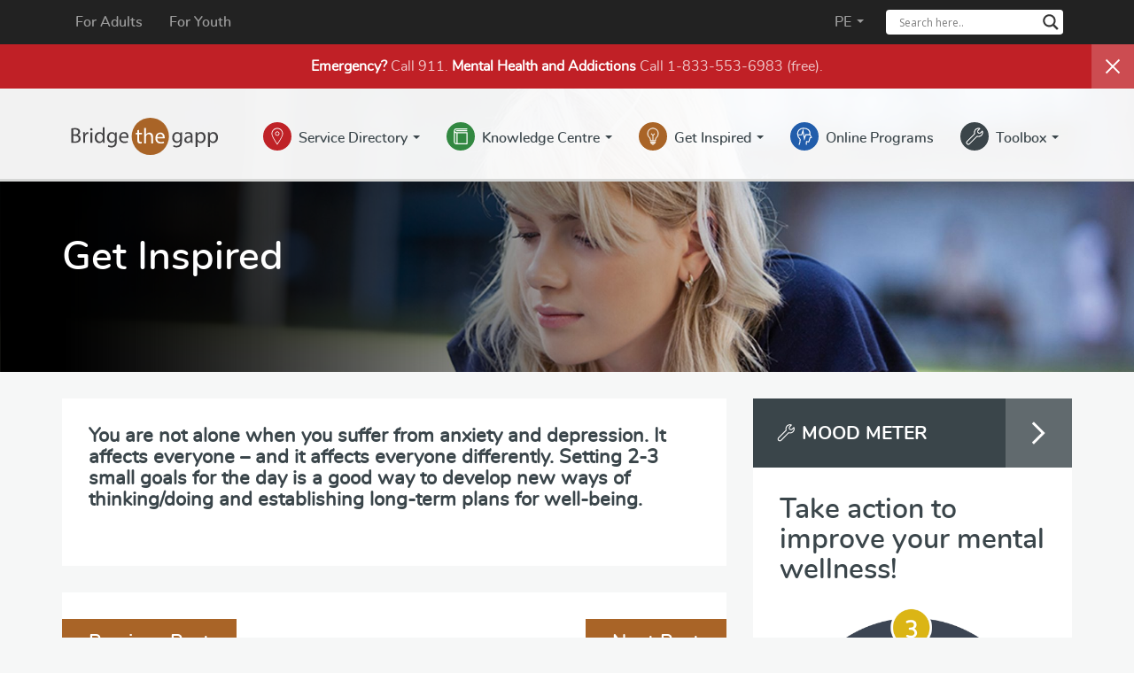

--- FILE ---
content_type: text/html; charset=UTF-8
request_url: https://pei.bridgethegapp.ca/adult/get-inspired/5085/
body_size: 14713
content:
<!DOCTYPE html>
<html lang="en-CA">
<head>
<meta http-equiv="X-UA-Compatible" content="IE=edge">
<meta charset="UTF-8">
<meta name="viewport" content="width=device-width, initial-scale=1">
<meta name="google-site-verification" content="M5TC87eXjAuuV34EfqceBM8IEsi2yE_JjXJgLP4fVG0" />

<link rel="profile" href="http://gmpg.org/xfn/11">
<link rel="pingback" href="https://pei.bridgethegapp.ca/xmlrpc.php">
<link rel="shortcut icon" sizes="16x16" href="https://pei.bridgethegapp.ca/wp-content/themes/bridgethegappadult/icon-16x16.png">
<link rel="shortcut icon" sizes="196x196" href="https://pei.bridgethegapp.ca/wp-content/themes/bridgethegappadult/icon-196x196.png">
<link rel="apple-touch-icon-precomposed" href="https://pei.bridgethegapp.ca/wp-content/themes/bridgethegappadult/icon-152x152.png">
<meta name='robots' content='index, follow, max-image-preview:large, max-snippet:-1, max-video-preview:-1' />

	<!-- This site is optimized with the Yoast SEO plugin v26.3 - https://yoast.com/wordpress/plugins/seo/ -->
	<title>- Bridge the gapp</title>
	<link rel="canonical" href="https://pei.bridgethegapp.ca/adult/get-inspired/5085/" />
	<meta property="og:locale" content="en_US" />
	<meta property="og:type" content="article" />
	<meta property="og:title" content="- Bridge the gapp" />
	<meta property="og:description" content="You are not alone when you suffer from anxiety and depression. It affects everyone &#8211; and it affects everyone differently. Setting 2-3 small goals for the day is a good way to develop new ways of thinking/doing and establishing long-term plans for well-being." />
	<meta property="og:url" content="https://pei.bridgethegapp.ca/adult/get-inspired/5085/" />
	<meta property="og:site_name" content="Bridge the gapp" />
	<meta name="twitter:card" content="summary_large_image" />
	<script type="application/ld+json" class="yoast-schema-graph">{"@context":"https://schema.org","@graph":[{"@type":"WebPage","@id":"https://pei.bridgethegapp.ca/adult/get-inspired/5085/","url":"https://pei.bridgethegapp.ca/adult/get-inspired/5085/","name":"- Bridge the gapp","isPartOf":{"@id":"https://pei.bridgethegapp.ca/#website"},"datePublished":"2020-03-11T12:56:15+00:00","breadcrumb":{"@id":"https://pei.bridgethegapp.ca/adult/get-inspired/5085/#breadcrumb"},"inLanguage":"en-CA","potentialAction":[{"@type":"ReadAction","target":["https://pei.bridgethegapp.ca/adult/get-inspired/5085/"]}]},{"@type":"BreadcrumbList","@id":"https://pei.bridgethegapp.ca/adult/get-inspired/5085/#breadcrumb","itemListElement":[{"@type":"ListItem","position":1,"name":"Home","item":"https://pei.bridgethegapp.ca/"},{"@type":"ListItem","position":2,"name":"Posts","item":"https://pei.bridgethegapp.ca/adult/get-inspired/"}]},{"@type":"WebSite","@id":"https://pei.bridgethegapp.ca/#website","url":"https://pei.bridgethegapp.ca/","name":"Bridge the gapp","description":"Start your journey to mental wellness.","potentialAction":[{"@type":"SearchAction","target":{"@type":"EntryPoint","urlTemplate":"https://pei.bridgethegapp.ca/?s={search_term_string}"},"query-input":{"@type":"PropertyValueSpecification","valueRequired":true,"valueName":"search_term_string"}}],"inLanguage":"en-CA"}]}</script>
	<!-- / Yoast SEO plugin. -->


<link rel="alternate" type="application/rss+xml" title="Bridge the gapp &raquo; Feed" href="https://pei.bridgethegapp.ca/feed/" />
<link rel="alternate" title="oEmbed (JSON)" type="application/json+oembed" href="https://pei.bridgethegapp.ca/wp-json/oembed/1.0/embed?url=https%3A%2F%2Fpei.bridgethegapp.ca%2Fadult%2Fget-inspired%2F5085%2F" />
<link rel="alternate" title="oEmbed (XML)" type="text/xml+oembed" href="https://pei.bridgethegapp.ca/wp-json/oembed/1.0/embed?url=https%3A%2F%2Fpei.bridgethegapp.ca%2Fadult%2Fget-inspired%2F5085%2F&#038;format=xml" />
<style id='wp-img-auto-sizes-contain-inline-css' type='text/css'>
img:is([sizes=auto i],[sizes^="auto," i]){contain-intrinsic-size:3000px 1500px}
/*# sourceURL=wp-img-auto-sizes-contain-inline-css */
</style>
<style id='wp-emoji-styles-inline-css' type='text/css'>

	img.wp-smiley, img.emoji {
		display: inline !important;
		border: none !important;
		box-shadow: none !important;
		height: 1em !important;
		width: 1em !important;
		margin: 0 0.07em !important;
		vertical-align: -0.1em !important;
		background: none !important;
		padding: 0 !important;
	}
/*# sourceURL=wp-emoji-styles-inline-css */
</style>
<style id='wp-block-library-inline-css' type='text/css'>
:root{--wp-block-synced-color:#7a00df;--wp-block-synced-color--rgb:122,0,223;--wp-bound-block-color:var(--wp-block-synced-color);--wp-editor-canvas-background:#ddd;--wp-admin-theme-color:#007cba;--wp-admin-theme-color--rgb:0,124,186;--wp-admin-theme-color-darker-10:#006ba1;--wp-admin-theme-color-darker-10--rgb:0,107,160.5;--wp-admin-theme-color-darker-20:#005a87;--wp-admin-theme-color-darker-20--rgb:0,90,135;--wp-admin-border-width-focus:2px}@media (min-resolution:192dpi){:root{--wp-admin-border-width-focus:1.5px}}.wp-element-button{cursor:pointer}:root .has-very-light-gray-background-color{background-color:#eee}:root .has-very-dark-gray-background-color{background-color:#313131}:root .has-very-light-gray-color{color:#eee}:root .has-very-dark-gray-color{color:#313131}:root .has-vivid-green-cyan-to-vivid-cyan-blue-gradient-background{background:linear-gradient(135deg,#00d084,#0693e3)}:root .has-purple-crush-gradient-background{background:linear-gradient(135deg,#34e2e4,#4721fb 50%,#ab1dfe)}:root .has-hazy-dawn-gradient-background{background:linear-gradient(135deg,#faaca8,#dad0ec)}:root .has-subdued-olive-gradient-background{background:linear-gradient(135deg,#fafae1,#67a671)}:root .has-atomic-cream-gradient-background{background:linear-gradient(135deg,#fdd79a,#004a59)}:root .has-nightshade-gradient-background{background:linear-gradient(135deg,#330968,#31cdcf)}:root .has-midnight-gradient-background{background:linear-gradient(135deg,#020381,#2874fc)}:root{--wp--preset--font-size--normal:16px;--wp--preset--font-size--huge:42px}.has-regular-font-size{font-size:1em}.has-larger-font-size{font-size:2.625em}.has-normal-font-size{font-size:var(--wp--preset--font-size--normal)}.has-huge-font-size{font-size:var(--wp--preset--font-size--huge)}.has-text-align-center{text-align:center}.has-text-align-left{text-align:left}.has-text-align-right{text-align:right}.has-fit-text{white-space:nowrap!important}#end-resizable-editor-section{display:none}.aligncenter{clear:both}.items-justified-left{justify-content:flex-start}.items-justified-center{justify-content:center}.items-justified-right{justify-content:flex-end}.items-justified-space-between{justify-content:space-between}.screen-reader-text{border:0;clip-path:inset(50%);height:1px;margin:-1px;overflow:hidden;padding:0;position:absolute;width:1px;word-wrap:normal!important}.screen-reader-text:focus{background-color:#ddd;clip-path:none;color:#444;display:block;font-size:1em;height:auto;left:5px;line-height:normal;padding:15px 23px 14px;text-decoration:none;top:5px;width:auto;z-index:100000}html :where(.has-border-color){border-style:solid}html :where([style*=border-top-color]){border-top-style:solid}html :where([style*=border-right-color]){border-right-style:solid}html :where([style*=border-bottom-color]){border-bottom-style:solid}html :where([style*=border-left-color]){border-left-style:solid}html :where([style*=border-width]){border-style:solid}html :where([style*=border-top-width]){border-top-style:solid}html :where([style*=border-right-width]){border-right-style:solid}html :where([style*=border-bottom-width]){border-bottom-style:solid}html :where([style*=border-left-width]){border-left-style:solid}html :where(img[class*=wp-image-]){height:auto;max-width:100%}:where(figure){margin:0 0 1em}html :where(.is-position-sticky){--wp-admin--admin-bar--position-offset:var(--wp-admin--admin-bar--height,0px)}@media screen and (max-width:600px){html :where(.is-position-sticky){--wp-admin--admin-bar--position-offset:0px}}

/*# sourceURL=wp-block-library-inline-css */
</style><style id='global-styles-inline-css' type='text/css'>
:root{--wp--preset--aspect-ratio--square: 1;--wp--preset--aspect-ratio--4-3: 4/3;--wp--preset--aspect-ratio--3-4: 3/4;--wp--preset--aspect-ratio--3-2: 3/2;--wp--preset--aspect-ratio--2-3: 2/3;--wp--preset--aspect-ratio--16-9: 16/9;--wp--preset--aspect-ratio--9-16: 9/16;--wp--preset--color--black: #000000;--wp--preset--color--cyan-bluish-gray: #abb8c3;--wp--preset--color--white: #ffffff;--wp--preset--color--pale-pink: #f78da7;--wp--preset--color--vivid-red: #cf2e2e;--wp--preset--color--luminous-vivid-orange: #ff6900;--wp--preset--color--luminous-vivid-amber: #fcb900;--wp--preset--color--light-green-cyan: #7bdcb5;--wp--preset--color--vivid-green-cyan: #00d084;--wp--preset--color--pale-cyan-blue: #8ed1fc;--wp--preset--color--vivid-cyan-blue: #0693e3;--wp--preset--color--vivid-purple: #9b51e0;--wp--preset--gradient--vivid-cyan-blue-to-vivid-purple: linear-gradient(135deg,rgb(6,147,227) 0%,rgb(155,81,224) 100%);--wp--preset--gradient--light-green-cyan-to-vivid-green-cyan: linear-gradient(135deg,rgb(122,220,180) 0%,rgb(0,208,130) 100%);--wp--preset--gradient--luminous-vivid-amber-to-luminous-vivid-orange: linear-gradient(135deg,rgb(252,185,0) 0%,rgb(255,105,0) 100%);--wp--preset--gradient--luminous-vivid-orange-to-vivid-red: linear-gradient(135deg,rgb(255,105,0) 0%,rgb(207,46,46) 100%);--wp--preset--gradient--very-light-gray-to-cyan-bluish-gray: linear-gradient(135deg,rgb(238,238,238) 0%,rgb(169,184,195) 100%);--wp--preset--gradient--cool-to-warm-spectrum: linear-gradient(135deg,rgb(74,234,220) 0%,rgb(151,120,209) 20%,rgb(207,42,186) 40%,rgb(238,44,130) 60%,rgb(251,105,98) 80%,rgb(254,248,76) 100%);--wp--preset--gradient--blush-light-purple: linear-gradient(135deg,rgb(255,206,236) 0%,rgb(152,150,240) 100%);--wp--preset--gradient--blush-bordeaux: linear-gradient(135deg,rgb(254,205,165) 0%,rgb(254,45,45) 50%,rgb(107,0,62) 100%);--wp--preset--gradient--luminous-dusk: linear-gradient(135deg,rgb(255,203,112) 0%,rgb(199,81,192) 50%,rgb(65,88,208) 100%);--wp--preset--gradient--pale-ocean: linear-gradient(135deg,rgb(255,245,203) 0%,rgb(182,227,212) 50%,rgb(51,167,181) 100%);--wp--preset--gradient--electric-grass: linear-gradient(135deg,rgb(202,248,128) 0%,rgb(113,206,126) 100%);--wp--preset--gradient--midnight: linear-gradient(135deg,rgb(2,3,129) 0%,rgb(40,116,252) 100%);--wp--preset--font-size--small: 13px;--wp--preset--font-size--medium: 20px;--wp--preset--font-size--large: 36px;--wp--preset--font-size--x-large: 42px;--wp--preset--spacing--20: 0.44rem;--wp--preset--spacing--30: 0.67rem;--wp--preset--spacing--40: 1rem;--wp--preset--spacing--50: 1.5rem;--wp--preset--spacing--60: 2.25rem;--wp--preset--spacing--70: 3.38rem;--wp--preset--spacing--80: 5.06rem;--wp--preset--shadow--natural: 6px 6px 9px rgba(0, 0, 0, 0.2);--wp--preset--shadow--deep: 12px 12px 50px rgba(0, 0, 0, 0.4);--wp--preset--shadow--sharp: 6px 6px 0px rgba(0, 0, 0, 0.2);--wp--preset--shadow--outlined: 6px 6px 0px -3px rgb(255, 255, 255), 6px 6px rgb(0, 0, 0);--wp--preset--shadow--crisp: 6px 6px 0px rgb(0, 0, 0);}:where(.is-layout-flex){gap: 0.5em;}:where(.is-layout-grid){gap: 0.5em;}body .is-layout-flex{display: flex;}.is-layout-flex{flex-wrap: wrap;align-items: center;}.is-layout-flex > :is(*, div){margin: 0;}body .is-layout-grid{display: grid;}.is-layout-grid > :is(*, div){margin: 0;}:where(.wp-block-columns.is-layout-flex){gap: 2em;}:where(.wp-block-columns.is-layout-grid){gap: 2em;}:where(.wp-block-post-template.is-layout-flex){gap: 1.25em;}:where(.wp-block-post-template.is-layout-grid){gap: 1.25em;}.has-black-color{color: var(--wp--preset--color--black) !important;}.has-cyan-bluish-gray-color{color: var(--wp--preset--color--cyan-bluish-gray) !important;}.has-white-color{color: var(--wp--preset--color--white) !important;}.has-pale-pink-color{color: var(--wp--preset--color--pale-pink) !important;}.has-vivid-red-color{color: var(--wp--preset--color--vivid-red) !important;}.has-luminous-vivid-orange-color{color: var(--wp--preset--color--luminous-vivid-orange) !important;}.has-luminous-vivid-amber-color{color: var(--wp--preset--color--luminous-vivid-amber) !important;}.has-light-green-cyan-color{color: var(--wp--preset--color--light-green-cyan) !important;}.has-vivid-green-cyan-color{color: var(--wp--preset--color--vivid-green-cyan) !important;}.has-pale-cyan-blue-color{color: var(--wp--preset--color--pale-cyan-blue) !important;}.has-vivid-cyan-blue-color{color: var(--wp--preset--color--vivid-cyan-blue) !important;}.has-vivid-purple-color{color: var(--wp--preset--color--vivid-purple) !important;}.has-black-background-color{background-color: var(--wp--preset--color--black) !important;}.has-cyan-bluish-gray-background-color{background-color: var(--wp--preset--color--cyan-bluish-gray) !important;}.has-white-background-color{background-color: var(--wp--preset--color--white) !important;}.has-pale-pink-background-color{background-color: var(--wp--preset--color--pale-pink) !important;}.has-vivid-red-background-color{background-color: var(--wp--preset--color--vivid-red) !important;}.has-luminous-vivid-orange-background-color{background-color: var(--wp--preset--color--luminous-vivid-orange) !important;}.has-luminous-vivid-amber-background-color{background-color: var(--wp--preset--color--luminous-vivid-amber) !important;}.has-light-green-cyan-background-color{background-color: var(--wp--preset--color--light-green-cyan) !important;}.has-vivid-green-cyan-background-color{background-color: var(--wp--preset--color--vivid-green-cyan) !important;}.has-pale-cyan-blue-background-color{background-color: var(--wp--preset--color--pale-cyan-blue) !important;}.has-vivid-cyan-blue-background-color{background-color: var(--wp--preset--color--vivid-cyan-blue) !important;}.has-vivid-purple-background-color{background-color: var(--wp--preset--color--vivid-purple) !important;}.has-black-border-color{border-color: var(--wp--preset--color--black) !important;}.has-cyan-bluish-gray-border-color{border-color: var(--wp--preset--color--cyan-bluish-gray) !important;}.has-white-border-color{border-color: var(--wp--preset--color--white) !important;}.has-pale-pink-border-color{border-color: var(--wp--preset--color--pale-pink) !important;}.has-vivid-red-border-color{border-color: var(--wp--preset--color--vivid-red) !important;}.has-luminous-vivid-orange-border-color{border-color: var(--wp--preset--color--luminous-vivid-orange) !important;}.has-luminous-vivid-amber-border-color{border-color: var(--wp--preset--color--luminous-vivid-amber) !important;}.has-light-green-cyan-border-color{border-color: var(--wp--preset--color--light-green-cyan) !important;}.has-vivid-green-cyan-border-color{border-color: var(--wp--preset--color--vivid-green-cyan) !important;}.has-pale-cyan-blue-border-color{border-color: var(--wp--preset--color--pale-cyan-blue) !important;}.has-vivid-cyan-blue-border-color{border-color: var(--wp--preset--color--vivid-cyan-blue) !important;}.has-vivid-purple-border-color{border-color: var(--wp--preset--color--vivid-purple) !important;}.has-vivid-cyan-blue-to-vivid-purple-gradient-background{background: var(--wp--preset--gradient--vivid-cyan-blue-to-vivid-purple) !important;}.has-light-green-cyan-to-vivid-green-cyan-gradient-background{background: var(--wp--preset--gradient--light-green-cyan-to-vivid-green-cyan) !important;}.has-luminous-vivid-amber-to-luminous-vivid-orange-gradient-background{background: var(--wp--preset--gradient--luminous-vivid-amber-to-luminous-vivid-orange) !important;}.has-luminous-vivid-orange-to-vivid-red-gradient-background{background: var(--wp--preset--gradient--luminous-vivid-orange-to-vivid-red) !important;}.has-very-light-gray-to-cyan-bluish-gray-gradient-background{background: var(--wp--preset--gradient--very-light-gray-to-cyan-bluish-gray) !important;}.has-cool-to-warm-spectrum-gradient-background{background: var(--wp--preset--gradient--cool-to-warm-spectrum) !important;}.has-blush-light-purple-gradient-background{background: var(--wp--preset--gradient--blush-light-purple) !important;}.has-blush-bordeaux-gradient-background{background: var(--wp--preset--gradient--blush-bordeaux) !important;}.has-luminous-dusk-gradient-background{background: var(--wp--preset--gradient--luminous-dusk) !important;}.has-pale-ocean-gradient-background{background: var(--wp--preset--gradient--pale-ocean) !important;}.has-electric-grass-gradient-background{background: var(--wp--preset--gradient--electric-grass) !important;}.has-midnight-gradient-background{background: var(--wp--preset--gradient--midnight) !important;}.has-small-font-size{font-size: var(--wp--preset--font-size--small) !important;}.has-medium-font-size{font-size: var(--wp--preset--font-size--medium) !important;}.has-large-font-size{font-size: var(--wp--preset--font-size--large) !important;}.has-x-large-font-size{font-size: var(--wp--preset--font-size--x-large) !important;}
/*# sourceURL=global-styles-inline-css */
</style>

<style id='classic-theme-styles-inline-css' type='text/css'>
/*! This file is auto-generated */
.wp-block-button__link{color:#fff;background-color:#32373c;border-radius:9999px;box-shadow:none;text-decoration:none;padding:calc(.667em + 2px) calc(1.333em + 2px);font-size:1.125em}.wp-block-file__button{background:#32373c;color:#fff;text-decoration:none}
/*# sourceURL=/wp-includes/css/classic-themes.min.css */
</style>
<link rel='stylesheet' id='addtohomescreen-style-css' href='https://pei.bridgethegapp.ca/wp-content/themes/bridgethegappadult/css/addtohomescreen.css?ver=3.2.3' type='text/css' media='all' />
<link rel='stylesheet' id='bootstrap-style-css' href='https://pei.bridgethegapp.ca/wp-content/themes/bridgethegappadult/css/bootstrap.min.css?ver=3.3.7' type='text/css' media='all' />
<link rel='stylesheet' id='bootstrap-ie10-css' href='https://pei.bridgethegapp.ca/wp-content/themes/bridgethegappadult/css/ie10-viewport-bug-workaround.css?ver=f206c3a80c8e3ba39494c127164b92a8' type='text/css' media='all' />
<link rel='stylesheet' id='bridgethegappadult-style-css' href='https://pei.bridgethegapp.ca/wp-content/themes/bridgethegappadult/style.css?ver=f206c3a80c8e3ba39494c127164b92a8' type='text/css' media='all' />
<link rel='stylesheet' id='mood-meter-style-css' href='https://pei.bridgethegapp.ca/wp-content/themes/bridgethegappadult/css/mood-meter.css?ver=f206c3a80c8e3ba39494c127164b92a8' type='text/css' media='all' />
<link rel='stylesheet' id='wpdreams-asl-basic-css' href='https://pei.bridgethegapp.ca/wp-content/plugins/ajax-search-lite/css/style.basic.css?ver=4.13.4' type='text/css' media='all' />
<style id='wpdreams-asl-basic-inline-css' type='text/css'>

					div[id*='ajaxsearchlitesettings'].searchsettings .asl_option_inner label {
						font-size: 0px !important;
						color: rgba(0, 0, 0, 0);
					}
					div[id*='ajaxsearchlitesettings'].searchsettings .asl_option_inner label:after {
						font-size: 11px !important;
						position: absolute;
						top: 0;
						left: 0;
						z-index: 1;
					}
					.asl_w_container {
						width: 100%;
						margin: 0.7em 0px 0px 0px;
						min-width: 200px;
					}
					div[id*='ajaxsearchlite'].asl_m {
						width: 100%;
					}
					div[id*='ajaxsearchliteres'].wpdreams_asl_results div.resdrg span.highlighted {
						font-weight: bold;
						color: rgba(217, 49, 43, 1);
						background-color: rgba(238, 238, 238, 1);
					}
					div[id*='ajaxsearchliteres'].wpdreams_asl_results .results img.asl_image {
						width: 70px;
						height: 70px;
						object-fit: cover;
					}
					div[id*='ajaxsearchlite'].asl_r .results {
						max-height: none;
					}
					div[id*='ajaxsearchlite'].asl_r {
						position: absolute;
					}
				
						div.asl_m.asl_w {
							border:1px none rgb(0, 0, 0) !important;border-radius:4px 4px 4px 4px !important;
							box-shadow: none !important;
						}
						div.asl_m.asl_w .probox {border: none !important;}
					
						div.asl_r.asl_w.vertical .results .item::after {
							display: block;
							position: absolute;
							bottom: 0;
							content: '';
							height: 1px;
							width: 100%;
							background: #D8D8D8;
						}
						div.asl_r.asl_w.vertical .results .item.asl_last_item::after {
							display: none;
						}
					
/*# sourceURL=wpdreams-asl-basic-inline-css */
</style>
<link rel='stylesheet' id='wpdreams-asl-instance-css' href='https://pei.bridgethegapp.ca/wp-content/plugins/ajax-search-lite/css/style-underline.css?ver=4.13.4' type='text/css' media='all' />
<script type="text/javascript" src="https://pei.bridgethegapp.ca/wp-includes/js/jquery/jquery.min.js?ver=3.7.1" id="jquery-core-js"></script>
<script type="text/javascript" src="https://pei.bridgethegapp.ca/wp-includes/js/jquery/jquery-migrate.min.js?ver=3.4.1" id="jquery-migrate-js"></script>
<script type="text/javascript" id="simple-likes-public-js-js-extra">
/* <![CDATA[ */
var simpleLikes = {"ajaxurl":"https://pei.bridgethegapp.ca/wp-admin/admin-ajax.php","like":"Like","unlike":"Unlike"};
//# sourceURL=simple-likes-public-js-js-extra
/* ]]> */
</script>
<script type="text/javascript" src="https://pei.bridgethegapp.ca/wp-content/themes/bridgethegappadult/js/simple-likes-public.js?ver=0.5" id="simple-likes-public-js-js"></script>
<link rel="https://api.w.org/" href="https://pei.bridgethegapp.ca/wp-json/" /><link rel="EditURI" type="application/rsd+xml" title="RSD" href="https://pei.bridgethegapp.ca/xmlrpc.php?rsd" />

<link rel='shortlink' href='https://pei.bridgethegapp.ca/?p=5085' />
				<link rel="preconnect" href="https://fonts.gstatic.com" crossorigin />
				<link rel="preload" as="style" href="//fonts.googleapis.com/css?family=Open+Sans&display=swap" />
								<link rel="stylesheet" href="//fonts.googleapis.com/css?family=Open+Sans&display=swap" media="all" />
				<style class="wpcode-css-snippet">div.wpforms-container div.wpforms-uploader {
	background: none !important;
}</style><link rel="icon" href="https://pei.bridgethegapp.ca/wp-content/uploads/2017/03/cropped-btg-adult-2-32x32.png" sizes="32x32" />
<link rel="icon" href="https://pei.bridgethegapp.ca/wp-content/uploads/2017/03/cropped-btg-adult-2-192x192.png" sizes="192x192" />
<link rel="apple-touch-icon" href="https://pei.bridgethegapp.ca/wp-content/uploads/2017/03/cropped-btg-adult-2-180x180.png" />
<meta name="msapplication-TileImage" content="https://pei.bridgethegapp.ca/wp-content/uploads/2017/03/cropped-btg-adult-2-270x270.png" />
<script>
addToHomescreen();
</script>
</head>

<body class="wp-singular get_inspired-template-default single single-get_inspired postid-5085 wp-theme-bridgethegappadult wpbdp-with-button-styles">


<!-- Global site tag (gtag.js) - Google Analytics -->
<script async src="https://www.googletagmanager.com/gtag/js?id=UA-167706539-1"></script>
<script>
  window.dataLayer = window.dataLayer || [];
  function gtag(){dataLayer.push(arguments);}
  gtag('js', new Date());

  gtag('config', 'UA-167706539-1');
</script>
<div id="page" class="site">
	<a class="skip-link screen-reader-text" href="#content">Skip to content</a>

	<header id="masthead" class="site-header" role="banner">
	
		<nav id="nav" class="navbar navbar-default navbar-fixed-top" role="navigation">

			<nav class="navbar-inverse navbar-custom">
				<div class="container">
					<div class="navbar-header">
						<button type="button" class="navbar-toggle collapsed" data-toggle="collapse" data-target="#inversebar">
			        		<span class="sr-only">Toggle navigation</span>
			        		<span class="icon-bar"></span>
			        		<span class="icon-bar"></span>
			        		<span class="icon-bar"></span>
			      		</button>	
						<!--<a class="navbar-brand"><strong>Bridge The gApp</strong></a>-->
					</div>
					
					<div class="collapse navbar-collapse navbar-custom" id="inversebar">
						<ul class="nav navbar-nav">
 							<li><a id="link" href="https://pei.bridgethegapp.ca/adult/">For Adults</a></li>
 							<li><a id="link" href="https://pei.bridgethegapp.ca/youth/">For Youth</a></li>
						</ul>
						<ul class="nav navbar-nav navbar-right">
							<li class="dropdown">
								<a id="link" href="#" class="dropdown-toggle" data-toggle="dropdown" role="button" aria-haspopup="true" aria-expanded="false">PE <span class="caret"></span></a>
								<ul class="dropdown-menu">																											
									<li><a href="https://nb.bridgethegapp.ca/">New Brunswick - NB</a></li>	
									<li><a href="https://nl.bridgethegapp.ca/">Newfoundland and Labrador - NL</a></li>
									<li><a href="https://mha.nshealth.ca/">Nova Scotia - NS</a></li>																					
									<li><a href="https://bridgethegapp.ca/">Canada</a></li>									
								</ul>
							</li>							
							<li>
								<div class="header-search">
									<div class="asl_w_container asl_w_container_1" data-id="1" data-instance="1">
	<div id='ajaxsearchlite1'
		data-id="1"
		data-instance="1"
		class="asl_w asl_m asl_m_1 asl_m_1_1">
		<div class="probox">

	
	<div class='prosettings' style='display:none;' data-opened=0>
				<div class='innericon'>
			<svg version="1.1" xmlns="http://www.w3.org/2000/svg" xmlns:xlink="http://www.w3.org/1999/xlink" x="0px" y="0px" width="22" height="22" viewBox="0 0 512 512" enable-background="new 0 0 512 512" xml:space="preserve">
					<polygon transform = "rotate(90 256 256)" points="142.332,104.886 197.48,50 402.5,256 197.48,462 142.332,407.113 292.727,256 "/>
				</svg>
		</div>
	</div>

	
	
	<div class='proinput'>
		<form role="search" action='#' autocomplete="off"
				aria-label="Search form">
			<input aria-label="Search input"
					type='search' class='orig'
					tabindex="0"
					name='phrase'
					placeholder='Search here..'
					value=''
					autocomplete="off"/>
			<input aria-label="Search autocomplete input"
					type='text'
					class='autocomplete'
					tabindex="-1"
					name='phrase'
					value=''
					autocomplete="off" disabled/>
			<input type='submit' value="Start search" style='width:0; height: 0; visibility: hidden;'>
		</form>
	</div>

	
	
	<button class='promagnifier' tabindex="0" aria-label="Search magnifier button">
				<span class='innericon' style="display:block;">
			<svg version="1.1" xmlns="http://www.w3.org/2000/svg" xmlns:xlink="http://www.w3.org/1999/xlink" x="0px" y="0px" width="22" height="22" viewBox="0 0 512 512" enable-background="new 0 0 512 512" xml:space="preserve">
					<path d="M460.355,421.59L353.844,315.078c20.041-27.553,31.885-61.437,31.885-98.037
						C385.729,124.934,310.793,50,218.686,50C126.58,50,51.645,124.934,51.645,217.041c0,92.106,74.936,167.041,167.041,167.041
						c34.912,0,67.352-10.773,94.184-29.158L419.945,462L460.355,421.59z M100.631,217.041c0-65.096,52.959-118.056,118.055-118.056
						c65.098,0,118.057,52.959,118.057,118.056c0,65.096-52.959,118.056-118.057,118.056C153.59,335.097,100.631,282.137,100.631,217.041
						z"/>
				</svg>
		</span>
	</button>

	
	
	<div class='proloading'>

		<div class="asl_loader"><div class="asl_loader-inner asl_simple-circle"></div></div>

			</div>

			<div class='proclose'>
			<svg version="1.1" xmlns="http://www.w3.org/2000/svg" xmlns:xlink="http://www.w3.org/1999/xlink" x="0px"
				y="0px"
				width="12" height="12" viewBox="0 0 512 512" enable-background="new 0 0 512 512"
				xml:space="preserve">
				<polygon points="438.393,374.595 319.757,255.977 438.378,137.348 374.595,73.607 255.995,192.225 137.375,73.622 73.607,137.352 192.246,255.983 73.622,374.625 137.352,438.393 256.002,319.734 374.652,438.378 "/>
			</svg>
		</div>
	
	
</div>	</div>
	<div class='asl_data_container' style="display:none !important;">
		<div class="asl_init_data wpdreams_asl_data_ct"
	style="display:none !important;"
	id="asl_init_id_1"
	data-asl-id="1"
	data-asl-instance="1"
	data-settings="{&quot;homeurl&quot;:&quot;https:\/\/pei.bridgethegapp.ca\/&quot;,&quot;resultstype&quot;:&quot;vertical&quot;,&quot;resultsposition&quot;:&quot;hover&quot;,&quot;itemscount&quot;:4,&quot;charcount&quot;:0,&quot;highlight&quot;:false,&quot;highlightWholewords&quot;:true,&quot;singleHighlight&quot;:false,&quot;scrollToResults&quot;:{&quot;enabled&quot;:false,&quot;offset&quot;:0},&quot;resultareaclickable&quot;:1,&quot;autocomplete&quot;:{&quot;enabled&quot;:false,&quot;lang&quot;:&quot;en&quot;,&quot;trigger_charcount&quot;:0},&quot;mobile&quot;:{&quot;menu_selector&quot;:&quot;#menu-toggle&quot;},&quot;trigger&quot;:{&quot;click&quot;:&quot;results_page&quot;,&quot;click_location&quot;:&quot;same&quot;,&quot;update_href&quot;:false,&quot;return&quot;:&quot;results_page&quot;,&quot;return_location&quot;:&quot;same&quot;,&quot;facet&quot;:true,&quot;type&quot;:false,&quot;redirect_url&quot;:&quot;?s={phrase}&quot;,&quot;delay&quot;:300},&quot;animations&quot;:{&quot;pc&quot;:{&quot;settings&quot;:{&quot;anim&quot;:&quot;fadedrop&quot;,&quot;dur&quot;:300},&quot;results&quot;:{&quot;anim&quot;:&quot;fadedrop&quot;,&quot;dur&quot;:300},&quot;items&quot;:&quot;voidanim&quot;},&quot;mob&quot;:{&quot;settings&quot;:{&quot;anim&quot;:&quot;fadedrop&quot;,&quot;dur&quot;:300},&quot;results&quot;:{&quot;anim&quot;:&quot;fadedrop&quot;,&quot;dur&quot;:300},&quot;items&quot;:&quot;voidanim&quot;}},&quot;autop&quot;:{&quot;state&quot;:true,&quot;phrase&quot;:&quot;&quot;,&quot;count&quot;:&quot;1&quot;},&quot;resPage&quot;:{&quot;useAjax&quot;:false,&quot;selector&quot;:&quot;#main&quot;,&quot;trigger_type&quot;:true,&quot;trigger_facet&quot;:true,&quot;trigger_magnifier&quot;:false,&quot;trigger_return&quot;:false},&quot;resultsSnapTo&quot;:&quot;left&quot;,&quot;results&quot;:{&quot;width&quot;:&quot;auto&quot;,&quot;width_tablet&quot;:&quot;auto&quot;,&quot;width_phone&quot;:&quot;auto&quot;},&quot;settingsimagepos&quot;:&quot;right&quot;,&quot;closeOnDocClick&quot;:true,&quot;overridewpdefault&quot;:false,&quot;override_method&quot;:&quot;get&quot;}"></div>
	<div id="asl_hidden_data">
		<svg style="position:absolute" height="0" width="0">
			<filter id="aslblur">
				<feGaussianBlur in="SourceGraphic" stdDeviation="4"/>
			</filter>
		</svg>
		<svg style="position:absolute" height="0" width="0">
			<filter id="no_aslblur"></filter>
		</svg>
	</div>
	</div>

	<div id='ajaxsearchliteres1'
	class='vertical wpdreams_asl_results asl_w asl_r asl_r_1 asl_r_1_1'>

	
	<div class="results">

		
		<div class="resdrg">
		</div>

		
	</div>

	
	
</div>

	<div id='__original__ajaxsearchlitesettings1'
		data-id="1"
		class="searchsettings wpdreams_asl_settings asl_w asl_s asl_s_1">
		<form name='options'
		aria-label="Search settings form"
		autocomplete = 'off'>

	
	
	<input type="hidden" name="filters_changed" style="display:none;" value="0">
	<input type="hidden" name="filters_initial" style="display:none;" value="1">

	<div class="asl_option_inner hiddend">
		<input type='hidden' name='qtranslate_lang' id='qtranslate_lang'
				value='0'/>
	</div>

	
	
	<fieldset class="asl_sett_scroll">
		<legend style="display: none;">Generic selectors</legend>
		<div class="asl_option" tabindex="0">
			<div class="asl_option_inner">
				<input type="checkbox" value="exact"
						aria-label="Exact matches only"
						name="asl_gen[]" />
				<div class="asl_option_checkbox"></div>
			</div>
			<div class="asl_option_label">
				Exact matches only			</div>
		</div>
		<div class="asl_option" tabindex="0">
			<div class="asl_option_inner">
				<input type="checkbox" value="title"
						aria-label="Search in title"
						name="asl_gen[]"  checked="checked"/>
				<div class="asl_option_checkbox"></div>
			</div>
			<div class="asl_option_label">
				Search in title			</div>
		</div>
		<div class="asl_option" tabindex="0">
			<div class="asl_option_inner">
				<input type="checkbox" value="content"
						aria-label="Search in content"
						name="asl_gen[]"  checked="checked"/>
				<div class="asl_option_checkbox"></div>
			</div>
			<div class="asl_option_label">
				Search in content			</div>
		</div>
		<div class="asl_option_inner hiddend">
			<input type="checkbox" value="excerpt"
					aria-label="Search in excerpt"
					name="asl_gen[]" />
			<div class="asl_option_checkbox"></div>
		</div>
	</fieldset>
	<fieldset class="asl_sett_scroll">
		<legend style="display: none;">Post Type Selectors</legend>
					<div class="asl_option_inner hiddend">
				<input type="checkbox" value="post"
						aria-label="Hidden option, ignore please"
						name="customset[]" checked="checked"/>
			</div>
						<div class="asl_option_inner hiddend">
				<input type="checkbox" value="page"
						aria-label="Hidden option, ignore please"
						name="customset[]" checked="checked"/>
			</div>
				</fieldset>
	</form>
	</div>
</div>
	
								</div>
							</li>							
						</ul>
					</div>
				</div>
			</nav>

			<div class="alert alert-danger alert-dismissible" role="alert">
			<button type="button" class="close" data-dismiss="alert" aria-label="Close"><span aria-hidden="true">×</span></button>
			<div class="textwidget"><p class="text-center">
<span class="alert-title hidden-xs"><strong>Emergency?</strong></span><span class="hidden-xs"> Call 911. </span><span class="alert-title"><strong>Mental Health<span class="hidden-xs"> and Addictions</span></strong></span> Call 1-833-553-6983 <span class="hidden-xs">(free)</span>.
</p></div>			</div>
		  	<div class="container">
		    	<!-- Brand and toggle get grouped for better mobile display -->
		    	<div class="navbar-header">
			      	<button type="button" class="navbar-toggle" data-toggle="collapse" data-target="#navbar">
			        	<span class="sr-only">Toggle navigation</span>
			        	<span class="icon-bar"></span>
			        	<span class="icon-bar"></span>
			        	<span class="icon-bar"></span>
			      	</button>			
										
										    							<p class="site-title"><a href="https://pei.bridgethegapp.ca/adult/" rel="home">Bridge the gapp</a></p>
															
										
		    	</div>
		        <div id="navbar" class="navbar-collapse collapse"><ul id="menu-adult" class="nav navbar-nav navbar-right"><li id="menu-item-313" class="service-directory menu-item menu-item-type-post_type menu-item-object-page menu-item-has-children menu-item-313 dropdown"><a title="Service Directory" href="#" data-toggle="dropdown" class="dropdown-toggle">Service Directory <span class="caret"></span></a>
<ul role="menu" class=" dropdown-menu">
	<li id="menu-item-3881" class="dropdown-menu-columns menu-item menu-item-type-custom menu-item-object-custom menu-item-has-children menu-item-3881 dropdown"><a title="Quick Links" href="#" data-toggle="dropdown" class="dropdown-toggle">Quick Links <span class="caret"></span></a>
	<ul role="menu" class=" dropdown-menu">
		<li id="menu-item-5807" class="menu-item menu-item-type-custom menu-item-object-custom menu-item-5807"><a title="Counselling" href="https://pei.bridgethegapp.ca/adult/service-directory/service_directory_tag/counselling/">Counselling</a></li>
		<li id="menu-item-4390" class="menu-item menu-item-type-custom menu-item-object-custom menu-item-4390"><a title="Housing/Emergency Shelter" href="https://pei.bridgethegapp.ca/adult/service-directory/service_directory_tag/housing-emergency-shelter/">Housing/Emergency Shelter</a></li>
		<li id="menu-item-4391" class="menu-item menu-item-type-custom menu-item-object-custom menu-item-4391"><a title="Emergency/Crisis" href="https://pei.bridgethegapp.ca/adult/service-directory/service_directory_tag/emergency-crisis/">Emergency/Crisis</a></li>
		<li id="menu-item-5808" class="menu-item menu-item-type-custom menu-item-object-custom menu-item-5808"><a title="Food Security" href="https://pei.bridgethegapp.ca/adult/service-directory/service_directory_tag/food-security/">Food Security</a></li>
		<li id="menu-item-4392" class="menu-item menu-item-type-custom menu-item-object-custom menu-item-4392"><a title="Indigenous" href="https://pei.bridgethegapp.ca/adult/service-directory/service_directory_tag/indigenous/">Indigenous</a></li>
		<li id="menu-item-4393" class="menu-item menu-item-type-custom menu-item-object-custom menu-item-4393"><a title="Help-Information Lines" href="https://pei.bridgethegapp.ca/adult/service-directory/service_directory_tag/help-information-lines/">Help-Information Lines</a></li>
		<li id="menu-item-4398" class="menu-item menu-item-type-custom menu-item-object-custom menu-item-4398"><a title="Parents" href="https://pei.bridgethegapp.ca/adult/service-directory/service_directory_tag/parents/">Parents</a></li>
		<li id="menu-item-4399" class="menu-item menu-item-type-custom menu-item-object-custom menu-item-4399"><a title="2SLGBTQ+" href="https://pei.bridgethegapp.ca/adult/service-directory/service_directory_tag/2slgbtq/">2SLGBTQ+</a></li>
		<li id="menu-item-4400" class="menu-item menu-item-type-custom menu-item-object-custom menu-item-4400"><a title="Mental Health Information" href="https://pei.bridgethegapp.ca/adult/service-directory/service_directory_tag/mental-health-information/">Mental Health Information</a></li>
		<li id="menu-item-5809" class="menu-item menu-item-type-custom menu-item-object-custom menu-item-5809"><a title="Newcomer" href="https://pei.bridgethegapp.ca/adult/service-directory/service_directory_tag/newcomer/">Newcomer</a></li>
		<li id="menu-item-4401" class="menu-item menu-item-type-custom menu-item-object-custom menu-item-4401"><a title="Peer Support" href="https://pei.bridgethegapp.ca/adult/service-directory/service_directory_tag/peer-support/">Peer Support</a></li>
		<li id="menu-item-5810" class="menu-item menu-item-type-custom menu-item-object-custom menu-item-5810"><a title="Seniors" href="https://pei.bridgethegapp.ca/adult/service-directory/service_directory_tag/seniors/">Seniors</a></li>
		<li id="menu-item-4402" class="menu-item menu-item-type-custom menu-item-object-custom menu-item-4402"><a title="Sexual Health/Abuse" href="https://pei.bridgethegapp.ca/adult/service-directory/service_directory_tag/sexual-health-abuse/">Sexual Health/Abuse</a></li>
		<li id="menu-item-4403" class="menu-item menu-item-type-custom menu-item-object-custom menu-item-4403"><a title="Substance Use/Addiction" href="https://pei.bridgethegapp.ca/adult/service-directory/service_directory_tag/substance-use-addiction/">Substance Use/Addiction</a></li>
		<li id="menu-item-4404" class="menu-item menu-item-type-custom menu-item-object-custom menu-item-4404"><a title="Suicide/Self-Harm" href="https://pei.bridgethegapp.ca/adult/service-directory/service_directory_tag/suicide-self-harm/">Suicide/Self-Harm</a></li>
	</ul>
</li>
	<li id="menu-item-5811" class="menu-item menu-item-type-custom menu-item-object-custom menu-item-5811"><a title="Emergency" href="https://pei.bridgethegapp.ca/adult/service-directory/service_directory_category/emergency/">Emergency</a></li>
	<li id="menu-item-5812" class="menu-item menu-item-type-custom menu-item-object-custom menu-item-5812"><a title="Kings" href="https://pei.bridgethegapp.ca/adult/service-directory/service_directory_category/kings/">Kings</a></li>
	<li id="menu-item-5813" class="menu-item menu-item-type-custom menu-item-object-custom menu-item-5813"><a title="Prince" href="https://pei.bridgethegapp.ca/adult/service-directory/service_directory_category/prince/">Prince</a></li>
	<li id="menu-item-5814" class="menu-item menu-item-type-custom menu-item-object-custom menu-item-5814"><a title="Queens" href="https://pei.bridgethegapp.ca/adult/service-directory/service_directory_category/queens/">Queens</a></li>
	<li id="menu-item-5815" class="menu-item menu-item-type-custom menu-item-object-custom menu-item-5815"><a title="Youth" href="https://pei.bridgethegapp.ca/adult/service-directory/service_directory_category/youth/">Youth</a></li>
</ul>
</li>
<li id="menu-item-243" class="knowledge-centre dropdown-menu-columns menu-item menu-item-type-post_type menu-item-object-page menu-item-has-children menu-item-243 dropdown"><a title="Knowledge Centre" href="#" data-toggle="dropdown" class="dropdown-toggle">Knowledge Centre <span class="caret"></span></a>
<ul role="menu" class=" dropdown-menu">
	<li id="menu-item-252" class="menu-item menu-item-type-post_type menu-item-object-page menu-item-252"><a title="Introduction: Mental Health &#038; Wellness" href="https://pei.bridgethegapp.ca/adult/knowledge-centre/introduction-mental-health-wellness/">Introduction: Mental Health &#038; Wellness</a></li>
	<li id="menu-item-244" class="menu-item menu-item-type-post_type menu-item-object-page menu-item-244"><a title="Alcohol" href="https://pei.bridgethegapp.ca/adult/knowledge-centre/alcohol/">Alcohol</a></li>
	<li id="menu-item-245" class="menu-item menu-item-type-post_type menu-item-object-page menu-item-245"><a title="Anxiety" href="https://pei.bridgethegapp.ca/adult/knowledge-centre/anxiety/">Anxiety</a></li>
	<li id="menu-item-6052" class="menu-item menu-item-type-post_type menu-item-object-page menu-item-6052"><a title="Bipolar Disorder" href="https://pei.bridgethegapp.ca/adult/knowledge-centre/bipolar-disorder/">Bipolar Disorder</a></li>
	<li id="menu-item-5911" class="menu-item menu-item-type-post_type menu-item-object-page menu-item-5911"><a title="Burnout" href="https://pei.bridgethegapp.ca/youth/info-booth/burnout/">Burnout</a></li>
	<li id="menu-item-5611" class="menu-item menu-item-type-post_type menu-item-object-page menu-item-5611"><a title="Cannabis" href="https://pei.bridgethegapp.ca/adult/knowledge-centre/cannabis/">Cannabis</a></li>
	<li id="menu-item-6053" class="menu-item menu-item-type-post_type menu-item-object-page menu-item-6053"><a title="Caregiver &#038; Caregiving" href="https://pei.bridgethegapp.ca/adult/knowledge-centre/caregiver-caregiving/">Caregiver &#038; Caregiving</a></li>
	<li id="menu-item-5623" class="menu-item menu-item-type-post_type menu-item-object-page menu-item-5623"><a title="Compassion Fatigue &#038; Vicarious Trauma" href="https://pei.bridgethegapp.ca/adult/knowledge-centre/compassion-fatigue-vicarious-trauma/">Compassion Fatigue &#038; Vicarious Trauma</a></li>
	<li id="menu-item-6044" class="menu-item menu-item-type-post_type menu-item-object-page menu-item-6044"><a title="Compulsive Sexual Behaviour" href="https://pei.bridgethegapp.ca/adult/knowledge-centre/compulsive-sexual-behaviour/">Compulsive Sexual Behaviour</a></li>
	<li id="menu-item-246" class="menu-item menu-item-type-post_type menu-item-object-page menu-item-246"><a title="Depression" href="https://pei.bridgethegapp.ca/adult/knowledge-centre/depression/">Depression</a></li>
	<li id="menu-item-247" class="menu-item menu-item-type-post_type menu-item-object-page menu-item-247"><a title="Eating Disorders" href="https://pei.bridgethegapp.ca/adult/knowledge-centre/eating-disorders/">Eating Disorders</a></li>
	<li id="menu-item-248" class="menu-item menu-item-type-post_type menu-item-object-page menu-item-248"><a title="Facts and Myths" href="https://pei.bridgethegapp.ca/adult/knowledge-centre/facts-and-myths/">Facts and Myths</a></li>
	<li id="menu-item-249" class="menu-item menu-item-type-post_type menu-item-object-page menu-item-249"><a title="Family, Parenting and Caregiving" href="https://pei.bridgethegapp.ca/adult/knowledge-centre/family-parenting-and-caregiving/">Family, Parenting and Caregiving</a></li>
	<li id="menu-item-6045" class="menu-item menu-item-type-post_type menu-item-object-page menu-item-6045"><a title="Fetal Alcohol Spectrum Disorder (FASD)" href="https://pei.bridgethegapp.ca/adult/knowledge-centre/fetal-alcohol-spectrum-disorder-fasd/">Fetal Alcohol Spectrum Disorder (FASD)</a></li>
	<li id="menu-item-6046" class="menu-item menu-item-type-post_type menu-item-object-page menu-item-6046"><a title="Gambling" href="https://pei.bridgethegapp.ca/adult/knowledge-centre/gambling/">Gambling</a></li>
	<li id="menu-item-6047" class="menu-item menu-item-type-post_type menu-item-object-page menu-item-6047"><a title="Grief &#038; Loss" href="https://pei.bridgethegapp.ca/adult/knowledge-centre/grief-loss/">Grief &#038; Loss</a></li>
	<li id="menu-item-4554" class="menu-item menu-item-type-post_type menu-item-object-page menu-item-4554"><a title="Healthy Eating" href="https://pei.bridgethegapp.ca/adult/knowledge-centre/healthy-eating/">Healthy Eating</a></li>
	<li id="menu-item-250" class="menu-item menu-item-type-post_type menu-item-object-page menu-item-250"><a title="Help at Work" href="https://pei.bridgethegapp.ca/adult/knowledge-centre/help-at-work/">Help at Work</a></li>
	<li id="menu-item-251" class="menu-item menu-item-type-post_type menu-item-object-page menu-item-251"><a title="Identity &#038; Self Esteem" href="https://pei.bridgethegapp.ca/adult/knowledge-centre/identity-self-esteem/">Identity &#038; Self Esteem</a></li>
	<li id="menu-item-5898" class="menu-item menu-item-type-post_type menu-item-object-page menu-item-5898"><a title="Inhalants" href="https://pei.bridgethegapp.ca/adult/knowledge-centre/inhalants/">Inhalants</a></li>
	<li id="menu-item-253" class="menu-item menu-item-type-post_type menu-item-object-page menu-item-253"><a title="Know the Signs" href="https://pei.bridgethegapp.ca/adult/knowledge-centre/know-the-signs/">Know the Signs</a></li>
	<li id="menu-item-254" class="menu-item menu-item-type-post_type menu-item-object-page menu-item-254"><a title="Mental Illness" href="https://pei.bridgethegapp.ca/adult/knowledge-centre/mental-illness/">Mental Illness</a></li>
	<li id="menu-item-6048" class="menu-item menu-item-type-post_type menu-item-object-page menu-item-6048"><a title="Online Safety – Keeping Kids Safe" href="https://pei.bridgethegapp.ca/adult/knowledge-centre/online-safety-keeping-kids-safe/">Online Safety – Keeping Kids Safe</a></li>
	<li id="menu-item-5630" class="menu-item menu-item-type-post_type menu-item-object-page menu-item-5630"><a title="Opioid Overdose and Naloxone Use" href="https://pei.bridgethegapp.ca/adult/knowledge-centre/opioid-overdose-and-naloxone-use/">Opioid Overdose and Naloxone Use</a></li>
	<li id="menu-item-5634" class="menu-item menu-item-type-post_type menu-item-object-page menu-item-5634"><a title="Opioid Use Disorder" href="https://pei.bridgethegapp.ca/adult/knowledge-centre/opioid-use-disorder/">Opioid Use Disorder</a></li>
	<li id="menu-item-6049" class="menu-item menu-item-type-post_type menu-item-object-page menu-item-6049"><a title="Pain Education" href="https://pei.bridgethegapp.ca/adult/knowledge-centre/pain-education/">Pain Education</a></li>
	<li id="menu-item-6050" class="menu-item menu-item-type-post_type menu-item-object-page menu-item-6050"><a title="Parenting &#038; Families" href="https://pei.bridgethegapp.ca/adult/knowledge-centre/parenting-families/">Parenting &#038; Families</a></li>
	<li id="menu-item-6051" class="menu-item menu-item-type-post_type menu-item-object-page menu-item-6051"><a title="Perinatal Mental Health" href="https://pei.bridgethegapp.ca/adult/knowledge-centre/perinatal-mental-health/">Perinatal Mental Health</a></li>
	<li id="menu-item-6054" class="menu-item menu-item-type-post_type menu-item-object-page menu-item-6054"><a title="Personality Disorders" href="https://pei.bridgethegapp.ca/adult/knowledge-centre/personality-disorders/">Personality Disorders</a></li>
	<li id="menu-item-6055" class="menu-item menu-item-type-post_type menu-item-object-page menu-item-6055"><a title="Physical Activity" href="https://pei.bridgethegapp.ca/adult/knowledge-centre/physical-activity/">Physical Activity</a></li>
	<li id="menu-item-6056" class="menu-item menu-item-type-post_type menu-item-object-page menu-item-6056"><a title="Pregnancy Loss" href="https://pei.bridgethegapp.ca/adult/knowledge-centre/6020-2/">Pregnancy Loss</a></li>
	<li id="menu-item-255" class="menu-item menu-item-type-post_type menu-item-object-page menu-item-255"><a title="Recovery" href="https://pei.bridgethegapp.ca/adult/knowledge-centre/recovery/">Recovery</a></li>
	<li id="menu-item-256" class="menu-item menu-item-type-post_type menu-item-object-page menu-item-256"><a title="Relationships" href="https://pei.bridgethegapp.ca/adult/knowledge-centre/relationships/">Relationships</a></li>
	<li id="menu-item-6057" class="menu-item menu-item-type-post_type menu-item-object-page menu-item-6057"><a title="Sexual Orientation &#038; Gender Identity" href="https://pei.bridgethegapp.ca/adult/knowledge-centre/sexual-orientation-gender-identity-2/">Sexual Orientation &#038; Gender Identity</a></li>
	<li id="menu-item-257" class="menu-item menu-item-type-post_type menu-item-object-page menu-item-257"><a title="Stress Management" href="https://pei.bridgethegapp.ca/adult/knowledge-centre/stress-management/">Stress Management</a></li>
	<li id="menu-item-258" class="menu-item menu-item-type-post_type menu-item-object-page menu-item-258"><a title="Substance Use &#038; Addiction" href="https://pei.bridgethegapp.ca/adult/knowledge-centre/substance-use-addiction/">Substance Use &#038; Addiction</a></li>
	<li id="menu-item-259" class="menu-item menu-item-type-post_type menu-item-object-page menu-item-259"><a title="Suicide Prevention" href="https://pei.bridgethegapp.ca/adult/knowledge-centre/suicide-prevention/">Suicide Prevention</a></li>
	<li id="menu-item-6058" class="menu-item menu-item-type-post_type menu-item-object-page menu-item-6058"><a title="Sleep Hygiene" href="https://pei.bridgethegapp.ca/adult/knowledge-centre/sleep-hygiene/">Sleep Hygiene</a></li>
	<li id="menu-item-6059" class="menu-item menu-item-type-post_type menu-item-object-page menu-item-6059"><a title="Stimulants" href="https://pei.bridgethegapp.ca/adult/knowledge-centre/stimulants/">Stimulants</a></li>
	<li id="menu-item-5638" class="menu-item menu-item-type-post_type menu-item-object-page menu-item-5638"><a title="Trauma" href="https://pei.bridgethegapp.ca/adult/knowledge-centre/trauma/">Trauma</a></li>
	<li id="menu-item-6060" class="menu-item menu-item-type-post_type menu-item-object-page menu-item-6060"><a title="Understanding Schizophrenia" href="https://pei.bridgethegapp.ca/adult/knowledge-centre/understanding-schizophrenia/">Understanding Schizophrenia</a></li>
	<li id="menu-item-6061" class="menu-item menu-item-type-post_type menu-item-object-page menu-item-6061"><a title="Vicarious Trauma" href="https://pei.bridgethegapp.ca/adult/knowledge-centre/vicarious-trauma/">Vicarious Trauma</a></li>
	<li id="menu-item-5644" class="menu-item menu-item-type-post_type menu-item-object-page menu-item-5644"><a title="Media Tools" href="https://pei.bridgethegapp.ca/adult/knowledge-centre/media-tools/">Media Tools</a></li>
</ul>
</li>
<li id="menu-item-1214" class="get-inspired menu-item menu-item-type-post_type menu-item-object-page menu-item-has-children menu-item-1214 dropdown"><a title="Get Inspired" href="#" data-toggle="dropdown" class="dropdown-toggle">Get Inspired <span class="caret"></span></a>
<ul role="menu" class=" dropdown-menu">
	<li id="menu-item-1215" class="menu-item menu-item-type-taxonomy menu-item-object-get_inspired_categories menu-item-1215"><a title="Art Room" href="https://pei.bridgethegapp.ca/adult/get-inspired/categories/art-room/">Art Room</a></li>
	<li id="menu-item-1216" class="menu-item menu-item-type-taxonomy menu-item-object-get_inspired_categories menu-item-1216"><a title="Books" href="https://pei.bridgethegapp.ca/adult/get-inspired/categories/books/">Books</a></li>
	<li id="menu-item-1217" class="menu-item menu-item-type-taxonomy menu-item-object-get_inspired_categories menu-item-1217"><a title="Coping Tips" href="https://pei.bridgethegapp.ca/adult/get-inspired/categories/coping-tips/">Coping Tips</a></li>
	<li id="menu-item-1218" class="menu-item menu-item-type-taxonomy menu-item-object-get_inspired_categories menu-item-1218"><a title="Music" href="https://pei.bridgethegapp.ca/adult/get-inspired/categories/music/">Music</a></li>
	<li id="menu-item-1219" class="menu-item menu-item-type-taxonomy menu-item-object-get_inspired_categories menu-item-1219"><a title="Photos" href="https://pei.bridgethegapp.ca/adult/get-inspired/categories/photos/">Photos</a></li>
	<li id="menu-item-1220" class="menu-item menu-item-type-taxonomy menu-item-object-get_inspired_categories menu-item-1220"><a title="Videos" href="https://pei.bridgethegapp.ca/adult/get-inspired/categories/videos/">Videos</a></li>
	<li id="menu-item-3186" class="menu-item menu-item-type-taxonomy menu-item-object-get_inspired_categories current-get_inspired-ancestor current-menu-parent current-get_inspired-parent menu-item-3186"><a title="Wall of Hope" href="https://pei.bridgethegapp.ca/adult/get-inspired/categories/wall-of-hope/">Wall of Hope</a></li>
</ul>
</li>
<li id="menu-item-4682" class="online-programs menu-item menu-item-type-post_type menu-item-object-page menu-item-4682"><a title="Online Programs" href="https://pei.bridgethegapp.ca/adult/online-programs/">Online Programs</a></li>
<li id="menu-item-194" class="toolbox menu-item menu-item-type-post_type menu-item-object-page menu-item-has-children menu-item-194 dropdown"><a title="Toolbox" href="#" data-toggle="dropdown" class="dropdown-toggle">Toolbox <span class="caret"></span></a>
<ul role="menu" class=" dropdown-menu">
	<li id="menu-item-3822" class="menu-item menu-item-type-taxonomy menu-item-object-adult_toolbox_categories menu-item-3822"><a title="Games" href="https://pei.bridgethegapp.ca/adult/toolbox/tools/categories/games/">Games</a></li>
	<li id="menu-item-3821" class="menu-item menu-item-type-taxonomy menu-item-object-adult_toolbox_categories menu-item-3821"><a title="Mindfulness" href="https://pei.bridgethegapp.ca/adult/toolbox/tools/categories/mindfulness/">Mindfulness</a></li>
	<li id="menu-item-195" class="menu-item menu-item-type-post_type menu-item-object-page menu-item-195"><a title="Mood Meter" href="https://pei.bridgethegapp.ca/adult/toolbox/mood-meter/">Mood Meter</a></li>
	<li id="menu-item-4217" class="menu-item menu-item-type-custom menu-item-object-custom menu-item-4217"><a title="Peer Support" href="https://pei.bridgethegapp.ca/adult/toolbox/tools/categories/peer-support/">Peer Support</a></li>
	<li id="menu-item-4219" class="menu-item menu-item-type-custom menu-item-object-custom menu-item-4219"><a title="Physical Activity" href="https://pei.bridgethegapp.ca/adult/toolbox/tools/categories/physical-activity">Physical Activity</a></li>
	<li id="menu-item-3854" class="menu-item menu-item-type-taxonomy menu-item-object-adult_toolbox_categories menu-item-3854"><a title="Relaxation" href="https://pei.bridgethegapp.ca/adult/toolbox/tools/categories/relaxation/">Relaxation</a></li>
	<li id="menu-item-4313" class="menu-item menu-item-type-custom menu-item-object-custom menu-item-4313"><a title="Wellness Apps" href="https://pei.bridgethegapp.ca/adult/toolbox/tools/categories/wellness-apps/">Wellness Apps</a></li>
	<li id="menu-item-4220" class="menu-item menu-item-type-post_type menu-item-object-page menu-item-4220"><a title="Have Your Say" href="https://pei.bridgethegapp.ca/adult/toolbox/have-your-say/">Have Your Say</a></li>
</ul>
</li>
</ul></div>			</div>
		</nav>

					
			<div id="banner" class="wrapper" style="background: url(https://pei.bridgethegapp.ca/wp-content/themes/bridgethegappadult/images/banner-overlay.png) repeat-y, url(https://www.bridgethegapp.ca/wp-content/uploads/2017/03/cropped-bridge-the-gapp-adult-banner-1.jpg) center center / cover no-repeat;">
				<div class="container">
					<div class="row">
						<div class="col-sm-12">
															<h1 class="h2 page-title">Get Inspired</h1>
													</div>
					</div>
				</div>
			</div>
				
	</header><!-- #masthead -->

	<div id="content" class="site-content">		<div class="wrapper">
			<div class="container">
				<div class="row">
					<div id="primary" class="content-area col-md-8">
						<main id="main" class="site-main" role="main">

						
<article id="post-5085" class="post-5085 get_inspired type-get_inspired status-publish hentry get_inspired_categories-wall-of-hope">
	<header class="entry-header">

	</header><!-- .entry-header -->

	<div class="entry-content">
		<p>You are not alone when you suffer from anxiety and depression. It affects everyone &#8211; and it affects everyone differently. Setting 2-3 small goals for the day is a good way to develop new ways of thinking/doing and establishing long-term plans for well-being.</p>
	</div><!-- .entry-content -->

	<footer class="entry-footer">
			</footer><!-- .entry-footer -->
</article><!-- #post-## -->

	<nav class="navigation post-navigation" aria-label="Posts">
		<h2 class="screen-reader-text">Post navigation</h2>
		<div class="nav-links"><div class="nav-previous"><a href="https://pei.bridgethegapp.ca/adult/get-inspired/5083/" rel="prev">Previous Post</a></div><div class="nav-next"><a href="https://pei.bridgethegapp.ca/adult/get-inspired/5089/" rel="next">Next Post</a></div></div>
	</nav>
						</main><!-- #main -->
					</div><!-- #primary -->
					
				<aside id="secondary" class="widget-area  col-md-4" role="complementary">
					<section id="black-studio-tinymce-34" class="widget widget_black_studio_tinymce toolbox grey"><a href="https://pei.bridgethegapp.ca/adult/toolbox/mood-meter" class="widget-title-link"><h2 class="widget-title">Mood Meter</h2></a><div class="textwidget"><h3>Take action to improve your mental wellness!</h3><p>
<a href="https://pei.bridgethegapp.ca/adult/toolbox/mood-meter/"><img class="alignnone size-full wp-image-3237" style="margin-bottom: -3.375em;" src="https://pei.bridgethegapp.ca/wp-content/uploads/2017/03/mood-meter-1.png" alt="Mood Meter" width="976" height="601" /></a></p></div></section><section id="black-studio-tinymce-35" class="widget widget_black_studio_tinymce get-inspired gold"><a href="https://pei.bridgethegapp.ca/adult/get-inspired/categories/wall-of-hope" class="widget-title-link"><h2 class="widget-title">Wall of Hope</h2></a><div class="textwidget"><h3>Get Hope.
Give Hope.</h3>
<p>Read inspiring quotes and stories of hope or give back and post your own for others to read!</p>

<a class="btn btn-default" href="https://pei.bridgethegapp.ca/adult/get-inspired/categories/wall-of-hope/">Read More<span class="hidden"> about Wall of Hope</span></a></div></section>				</aside><!-- #secondary -->
				</div>
			</div>
		</div>

	</div><!-- #content -->

	<footer class="site-footer wrapper" role="contentinfo">
		<div class="container">
			<div class="row">
				<div id="colophon" class="col-md-2">
					<div class="textwidget"><div style="margin-top:5em;"></div>
<p>© 2026 <a href="http://gov.nl.ca/" class="no-icon" target="_blank" rel="noopener">Government of Newfoundland and Labrador</a>.<br />
All rights reserved.<br />
<a href="https://pei.bridgethegapp.ca/adult/about-bridge-the-gapp/">About Bridge the gApp<br />
</a><a href="https://pei.bridgethegapp.ca/youth">Bridge the gapp Youth<br />
</a><a href="https://pei.bridgethegapp.ca/adult/terms-of-service">Terms of Service<br />
</a><a href="https://pei.bridgethegapp.ca/adult/privacy-policy">Privacy Policy<br />
</a><a href="https://pei.bridgethegapp.ca/sitemap_index.xml">Site Map<br />
</a><a href="https://pei.bridgethegapp.ca/adult/contact-us">Contact Us</a></p>
</div>				</div>
				<div class="col-sm-10">
					<div class="footer-menu"><ul id="menu-adult-1" class="menu"><li class="service-directory menu-item menu-item-type-post_type menu-item-object-page menu-item-has-children menu-item-313"><a href="https://pei.bridgethegapp.ca/adult/service-directory/">Service Directory</a>
<ul class="sub-menu">
	<li class="dropdown-menu-columns menu-item menu-item-type-custom menu-item-object-custom menu-item-3881"><a href="https://pei.bridgethegapp.ca/adult/service-directory/service_directory_tag">Quick Links</a></li>
	<li class="menu-item menu-item-type-custom menu-item-object-custom menu-item-5811"><a href="https://pei.bridgethegapp.ca/adult/service-directory/service_directory_category/emergency/">Emergency</a></li>
	<li class="menu-item menu-item-type-custom menu-item-object-custom menu-item-5812"><a href="https://pei.bridgethegapp.ca/adult/service-directory/service_directory_category/kings/">Kings</a></li>
	<li class="menu-item menu-item-type-custom menu-item-object-custom menu-item-5813"><a href="https://pei.bridgethegapp.ca/adult/service-directory/service_directory_category/prince/">Prince</a></li>
	<li class="menu-item menu-item-type-custom menu-item-object-custom menu-item-5814"><a href="https://pei.bridgethegapp.ca/adult/service-directory/service_directory_category/queens/">Queens</a></li>
	<li class="menu-item menu-item-type-custom menu-item-object-custom menu-item-5815"><a href="https://pei.bridgethegapp.ca/adult/service-directory/service_directory_category/youth/">Youth</a></li>
</ul>
</li>
<li class="knowledge-centre dropdown-menu-columns menu-item menu-item-type-post_type menu-item-object-page menu-item-has-children menu-item-243"><a href="https://pei.bridgethegapp.ca/adult/knowledge-centre/">Knowledge Centre</a>
<ul class="sub-menu">
	<li class="menu-item menu-item-type-post_type menu-item-object-page menu-item-252"><a href="https://pei.bridgethegapp.ca/adult/knowledge-centre/introduction-mental-health-wellness/">Introduction: Mental Health &#038; Wellness</a></li>
	<li class="menu-item menu-item-type-post_type menu-item-object-page menu-item-244"><a href="https://pei.bridgethegapp.ca/adult/knowledge-centre/alcohol/">Alcohol</a></li>
	<li class="menu-item menu-item-type-post_type menu-item-object-page menu-item-245"><a href="https://pei.bridgethegapp.ca/adult/knowledge-centre/anxiety/">Anxiety</a></li>
	<li class="menu-item menu-item-type-post_type menu-item-object-page menu-item-6052"><a href="https://pei.bridgethegapp.ca/adult/knowledge-centre/bipolar-disorder/">Bipolar Disorder</a></li>
	<li class="menu-item menu-item-type-post_type menu-item-object-page menu-item-5911"><a href="https://pei.bridgethegapp.ca/youth/info-booth/burnout/">Burnout</a></li>
	<li class="menu-item menu-item-type-post_type menu-item-object-page menu-item-5611"><a href="https://pei.bridgethegapp.ca/adult/knowledge-centre/cannabis/">Cannabis</a></li>
	<li class="menu-item menu-item-type-post_type menu-item-object-page menu-item-6053"><a href="https://pei.bridgethegapp.ca/adult/knowledge-centre/caregiver-caregiving/">Caregiver &#038; Caregiving</a></li>
	<li class="menu-item menu-item-type-post_type menu-item-object-page menu-item-5623"><a href="https://pei.bridgethegapp.ca/adult/knowledge-centre/compassion-fatigue-vicarious-trauma/">Compassion Fatigue &#038; Vicarious Trauma</a></li>
	<li class="menu-item menu-item-type-post_type menu-item-object-page menu-item-6044"><a href="https://pei.bridgethegapp.ca/adult/knowledge-centre/compulsive-sexual-behaviour/">Compulsive Sexual Behaviour</a></li>
	<li class="menu-item menu-item-type-post_type menu-item-object-page menu-item-246"><a href="https://pei.bridgethegapp.ca/adult/knowledge-centre/depression/">Depression</a></li>
	<li class="menu-item menu-item-type-post_type menu-item-object-page menu-item-247"><a href="https://pei.bridgethegapp.ca/adult/knowledge-centre/eating-disorders/">Eating Disorders</a></li>
	<li class="menu-item menu-item-type-post_type menu-item-object-page menu-item-248"><a href="https://pei.bridgethegapp.ca/adult/knowledge-centre/facts-and-myths/">Facts and Myths</a></li>
	<li class="menu-item menu-item-type-post_type menu-item-object-page menu-item-249"><a href="https://pei.bridgethegapp.ca/adult/knowledge-centre/family-parenting-and-caregiving/">Family, Parenting and Caregiving</a></li>
	<li class="menu-item menu-item-type-post_type menu-item-object-page menu-item-6045"><a href="https://pei.bridgethegapp.ca/adult/knowledge-centre/fetal-alcohol-spectrum-disorder-fasd/">Fetal Alcohol Spectrum Disorder (FASD)</a></li>
	<li class="menu-item menu-item-type-post_type menu-item-object-page menu-item-6046"><a href="https://pei.bridgethegapp.ca/adult/knowledge-centre/gambling/">Gambling</a></li>
	<li class="menu-item menu-item-type-post_type menu-item-object-page menu-item-6047"><a href="https://pei.bridgethegapp.ca/adult/knowledge-centre/grief-loss/">Grief &#038; Loss</a></li>
	<li class="menu-item menu-item-type-post_type menu-item-object-page menu-item-4554"><a href="https://pei.bridgethegapp.ca/adult/knowledge-centre/healthy-eating/">Healthy Eating</a></li>
	<li class="menu-item menu-item-type-post_type menu-item-object-page menu-item-250"><a href="https://pei.bridgethegapp.ca/adult/knowledge-centre/help-at-work/">Help at Work</a></li>
	<li class="menu-item menu-item-type-post_type menu-item-object-page menu-item-251"><a href="https://pei.bridgethegapp.ca/adult/knowledge-centre/identity-self-esteem/">Identity &#038; Self Esteem</a></li>
	<li class="menu-item menu-item-type-post_type menu-item-object-page menu-item-5898"><a href="https://pei.bridgethegapp.ca/adult/knowledge-centre/inhalants/">Inhalants</a></li>
	<li class="menu-item menu-item-type-post_type menu-item-object-page menu-item-253"><a href="https://pei.bridgethegapp.ca/adult/knowledge-centre/know-the-signs/">Know the Signs</a></li>
	<li class="menu-item menu-item-type-post_type menu-item-object-page menu-item-254"><a href="https://pei.bridgethegapp.ca/adult/knowledge-centre/mental-illness/">Mental Illness</a></li>
	<li class="menu-item menu-item-type-post_type menu-item-object-page menu-item-6048"><a href="https://pei.bridgethegapp.ca/adult/knowledge-centre/online-safety-keeping-kids-safe/">Online Safety – Keeping Kids Safe</a></li>
	<li class="menu-item menu-item-type-post_type menu-item-object-page menu-item-5630"><a href="https://pei.bridgethegapp.ca/adult/knowledge-centre/opioid-overdose-and-naloxone-use/">Opioid Overdose and Naloxone Use</a></li>
	<li class="menu-item menu-item-type-post_type menu-item-object-page menu-item-5634"><a href="https://pei.bridgethegapp.ca/adult/knowledge-centre/opioid-use-disorder/">Opioid Use Disorder</a></li>
	<li class="menu-item menu-item-type-post_type menu-item-object-page menu-item-6049"><a href="https://pei.bridgethegapp.ca/adult/knowledge-centre/pain-education/">Pain Education</a></li>
	<li class="menu-item menu-item-type-post_type menu-item-object-page menu-item-6050"><a href="https://pei.bridgethegapp.ca/adult/knowledge-centre/parenting-families/">Parenting &#038; Families</a></li>
	<li class="menu-item menu-item-type-post_type menu-item-object-page menu-item-6051"><a href="https://pei.bridgethegapp.ca/adult/knowledge-centre/perinatal-mental-health/">Perinatal Mental Health</a></li>
	<li class="menu-item menu-item-type-post_type menu-item-object-page menu-item-6054"><a href="https://pei.bridgethegapp.ca/adult/knowledge-centre/personality-disorders/">Personality Disorders</a></li>
	<li class="menu-item menu-item-type-post_type menu-item-object-page menu-item-6055"><a href="https://pei.bridgethegapp.ca/adult/knowledge-centre/physical-activity/">Physical Activity</a></li>
	<li class="menu-item menu-item-type-post_type menu-item-object-page menu-item-6056"><a href="https://pei.bridgethegapp.ca/adult/knowledge-centre/6020-2/">Pregnancy Loss</a></li>
	<li class="menu-item menu-item-type-post_type menu-item-object-page menu-item-255"><a href="https://pei.bridgethegapp.ca/adult/knowledge-centre/recovery/">Recovery</a></li>
	<li class="menu-item menu-item-type-post_type menu-item-object-page menu-item-256"><a href="https://pei.bridgethegapp.ca/adult/knowledge-centre/relationships/">Relationships</a></li>
	<li class="menu-item menu-item-type-post_type menu-item-object-page menu-item-6057"><a href="https://pei.bridgethegapp.ca/adult/knowledge-centre/sexual-orientation-gender-identity-2/">Sexual Orientation &#038; Gender Identity</a></li>
	<li class="menu-item menu-item-type-post_type menu-item-object-page menu-item-257"><a href="https://pei.bridgethegapp.ca/adult/knowledge-centre/stress-management/">Stress Management</a></li>
	<li class="menu-item menu-item-type-post_type menu-item-object-page menu-item-258"><a href="https://pei.bridgethegapp.ca/adult/knowledge-centre/substance-use-addiction/">Substance Use &#038; Addiction</a></li>
	<li class="menu-item menu-item-type-post_type menu-item-object-page menu-item-259"><a href="https://pei.bridgethegapp.ca/adult/knowledge-centre/suicide-prevention/">Suicide Prevention</a></li>
	<li class="menu-item menu-item-type-post_type menu-item-object-page menu-item-6058"><a href="https://pei.bridgethegapp.ca/adult/knowledge-centre/sleep-hygiene/">Sleep Hygiene</a></li>
	<li class="menu-item menu-item-type-post_type menu-item-object-page menu-item-6059"><a href="https://pei.bridgethegapp.ca/adult/knowledge-centre/stimulants/">Stimulants</a></li>
	<li class="menu-item menu-item-type-post_type menu-item-object-page menu-item-5638"><a href="https://pei.bridgethegapp.ca/adult/knowledge-centre/trauma/">Trauma</a></li>
	<li class="menu-item menu-item-type-post_type menu-item-object-page menu-item-6060"><a href="https://pei.bridgethegapp.ca/adult/knowledge-centre/understanding-schizophrenia/">Understanding Schizophrenia</a></li>
	<li class="menu-item menu-item-type-post_type menu-item-object-page menu-item-6061"><a href="https://pei.bridgethegapp.ca/adult/knowledge-centre/vicarious-trauma/">Vicarious Trauma</a></li>
	<li class="menu-item menu-item-type-post_type menu-item-object-page menu-item-5644"><a href="https://pei.bridgethegapp.ca/adult/knowledge-centre/media-tools/">Media Tools</a></li>
</ul>
</li>
<li class="get-inspired menu-item menu-item-type-post_type menu-item-object-page menu-item-has-children menu-item-1214"><a href="https://pei.bridgethegapp.ca/adult/get-inspired/">Get Inspired</a>
<ul class="sub-menu">
	<li class="menu-item menu-item-type-taxonomy menu-item-object-get_inspired_categories menu-item-1215"><a href="https://pei.bridgethegapp.ca/adult/get-inspired/categories/art-room/">Art Room</a></li>
	<li class="menu-item menu-item-type-taxonomy menu-item-object-get_inspired_categories menu-item-1216"><a href="https://pei.bridgethegapp.ca/adult/get-inspired/categories/books/">Books</a></li>
	<li class="menu-item menu-item-type-taxonomy menu-item-object-get_inspired_categories menu-item-1217"><a href="https://pei.bridgethegapp.ca/adult/get-inspired/categories/coping-tips/">Coping Tips</a></li>
	<li class="menu-item menu-item-type-taxonomy menu-item-object-get_inspired_categories menu-item-1218"><a href="https://pei.bridgethegapp.ca/adult/get-inspired/categories/music/">Music</a></li>
	<li class="menu-item menu-item-type-taxonomy menu-item-object-get_inspired_categories menu-item-1219"><a href="https://pei.bridgethegapp.ca/adult/get-inspired/categories/photos/">Photos</a></li>
	<li class="menu-item menu-item-type-taxonomy menu-item-object-get_inspired_categories menu-item-1220"><a href="https://pei.bridgethegapp.ca/adult/get-inspired/categories/videos/">Videos</a></li>
	<li class="menu-item menu-item-type-taxonomy menu-item-object-get_inspired_categories current-get_inspired-ancestor current-menu-parent current-get_inspired-parent menu-item-3186"><a href="https://pei.bridgethegapp.ca/adult/get-inspired/categories/wall-of-hope/">Wall of Hope</a></li>
</ul>
</li>
<li class="online-programs menu-item menu-item-type-post_type menu-item-object-page menu-item-4682"><a href="https://pei.bridgethegapp.ca/adult/online-programs/">Online Programs</a></li>
<li class="toolbox menu-item menu-item-type-post_type menu-item-object-page menu-item-has-children menu-item-194"><a href="https://pei.bridgethegapp.ca/adult/toolbox/">Toolbox</a>
<ul class="sub-menu">
	<li class="menu-item menu-item-type-taxonomy menu-item-object-adult_toolbox_categories menu-item-3822"><a href="https://pei.bridgethegapp.ca/adult/toolbox/tools/categories/games/">Games</a></li>
	<li class="menu-item menu-item-type-taxonomy menu-item-object-adult_toolbox_categories menu-item-3821"><a href="https://pei.bridgethegapp.ca/adult/toolbox/tools/categories/mindfulness/">Mindfulness</a></li>
	<li class="menu-item menu-item-type-post_type menu-item-object-page menu-item-195"><a href="https://pei.bridgethegapp.ca/adult/toolbox/mood-meter/">Mood Meter</a></li>
	<li class="menu-item menu-item-type-custom menu-item-object-custom menu-item-4217"><a href="https://pei.bridgethegapp.ca/adult/toolbox/tools/categories/peer-support/">Peer Support</a></li>
	<li class="menu-item menu-item-type-custom menu-item-object-custom menu-item-4219"><a href="https://pei.bridgethegapp.ca/adult/toolbox/tools/categories/physical-activity">Physical Activity</a></li>
	<li class="menu-item menu-item-type-taxonomy menu-item-object-adult_toolbox_categories menu-item-3854"><a href="https://pei.bridgethegapp.ca/adult/toolbox/tools/categories/relaxation/">Relaxation</a></li>
	<li class="menu-item menu-item-type-custom menu-item-object-custom menu-item-4313"><a href="https://pei.bridgethegapp.ca/adult/toolbox/tools/categories/wellness-apps/">Wellness Apps</a></li>
	<li class="menu-item menu-item-type-post_type menu-item-object-page menu-item-4220"><a href="https://pei.bridgethegapp.ca/adult/toolbox/have-your-say/">Have Your Say</a></li>
</ul>
</li>
</ul></div>				</div>
			</div>
		</div>
	</footer><!-- #colophon -->
</div><!-- #page -->

<a href="#top" id="back-to-top" title="Back to top">Back to top</a>

<script type="speculationrules">
{"prefetch":[{"source":"document","where":{"and":[{"href_matches":"/*"},{"not":{"href_matches":["/wp-*.php","/wp-admin/*","/wp-content/uploads/*","/wp-content/*","/wp-content/plugins/*","/wp-content/themes/bridgethegappadult/*","/*\\?(.+)"]}},{"not":{"selector_matches":"a[rel~=\"nofollow\"]"}},{"not":{"selector_matches":".no-prefetch, .no-prefetch a"}}]},"eagerness":"conservative"}]}
</script>
<script type="text/javascript" src="https://pei.bridgethegapp.ca/wp-content/themes/bridgethegappadult/js/navigation.js?ver=20151215" id="bridgethegappadult-navigation-js"></script>
<script type="text/javascript" src="https://pei.bridgethegapp.ca/wp-content/themes/bridgethegappadult/js/jquery.min.js?ver=1.11.0" id="bootstrap-jquery-js"></script>
<script type="text/javascript" src="https://pei.bridgethegapp.ca/wp-content/themes/bridgethegappadult/js/bootstrap.min.js?ver=3.3.7" id="bootstrap-js-js"></script>
<script type="text/javascript" src="https://pei.bridgethegapp.ca/wp-content/themes/bridgethegappadult/js/simple-likes-public.js?ver=f206c3a80c8e3ba39494c127164b92a8" id="simple-likes-js-js"></script>
<script type="text/javascript" src="https://pei.bridgethegapp.ca/wp-content/themes/bridgethegappadult/js/what-input.js?ver=f206c3a80c8e3ba39494c127164b92a8" id="what-input-js-js"></script>
<script type="text/javascript" src="https://pei.bridgethegapp.ca/wp-content/themes/bridgethegappadult/js/back-to-top-button.js?ver=f206c3a80c8e3ba39494c127164b92a8" id="smoothup-js"></script>
<script type="text/javascript" src="https://pei.bridgethegapp.ca/wp-content/themes/bridgethegappadult/js/ie10-viewport-bug-workaround.js?ver=f206c3a80c8e3ba39494c127164b92a8" id="bootstrap-ie10-js-js"></script>
<script type="text/javascript" src="https://pei.bridgethegapp.ca/wp-content/themes/bridgethegappadult/js/skip-link-focus-fix.js?ver=20151215" id="bridgethegappadult-skip-link-focus-fix-js"></script>
<script type="text/javascript" src="https://pei.bridgethegapp.ca/wp-content/themes/bridgethegappadult/js/mood-meter.js?ver=f206c3a80c8e3ba39494c127164b92a8" id="mood-meter-js-js"></script>
<script type="text/javascript" src="https://pei.bridgethegapp.ca/wp-content/themes/bridgethegappadult/js/toggle-dropdown.js" id="toggle-dropdown-js"></script>
<script type="text/javascript" src="https://pei.bridgethegapp.ca/wp-content/themes/bridgethegappadult/js/addtohomescreen.min.js?ver=3.2.3" id="addtohomescreen-js-js"></script>
<script type="text/javascript" id="wd-asl-ajaxsearchlite-js-before">
/* <![CDATA[ */
window.ASL = typeof window.ASL !== 'undefined' ? window.ASL : {}; window.ASL.wp_rocket_exception = "DOMContentLoaded"; window.ASL.ajaxurl = "https:\/\/pei.bridgethegapp.ca\/wp-admin\/admin-ajax.php"; window.ASL.backend_ajaxurl = "https:\/\/pei.bridgethegapp.ca\/wp-admin\/admin-ajax.php"; window.ASL.asl_url = "https:\/\/pei.bridgethegapp.ca\/wp-content\/plugins\/ajax-search-lite\/"; window.ASL.detect_ajax = 1; window.ASL.media_query = 4780; window.ASL.version = 4780; window.ASL.pageHTML = ""; window.ASL.additional_scripts = []; window.ASL.script_async_load = false; window.ASL.init_only_in_viewport = true; window.ASL.font_url = "https:\/\/pei.bridgethegapp.ca\/wp-content\/plugins\/ajax-search-lite\/css\/fonts\/icons2.woff2"; window.ASL.highlight = {"enabled":false,"data":[]}; window.ASL.analytics = {"method":0,"tracking_id":"","string":"?ajax_search={asl_term}","event":{"focus":{"active":true,"action":"focus","category":"ASL","label":"Input focus","value":"1"},"search_start":{"active":false,"action":"search_start","category":"ASL","label":"Phrase: {phrase}","value":"1"},"search_end":{"active":true,"action":"search_end","category":"ASL","label":"{phrase} | {results_count}","value":"1"},"magnifier":{"active":true,"action":"magnifier","category":"ASL","label":"Magnifier clicked","value":"1"},"return":{"active":true,"action":"return","category":"ASL","label":"Return button pressed","value":"1"},"facet_change":{"active":false,"action":"facet_change","category":"ASL","label":"{option_label} | {option_value}","value":"1"},"result_click":{"active":true,"action":"result_click","category":"ASL","label":"{result_title} | {result_url}","value":"1"}}};
window.ASL_INSTANCES = [];window.ASL_INSTANCES[1] = {"homeurl":"https:\/\/pei.bridgethegapp.ca\/","resultstype":"vertical","resultsposition":"hover","itemscount":4,"charcount":0,"highlight":false,"highlightWholewords":true,"singleHighlight":false,"scrollToResults":{"enabled":false,"offset":0},"resultareaclickable":1,"autocomplete":{"enabled":false,"lang":"en","trigger_charcount":0},"mobile":{"menu_selector":"#menu-toggle"},"trigger":{"click":"results_page","click_location":"same","update_href":false,"return":"results_page","return_location":"same","facet":true,"type":false,"redirect_url":"?s={phrase}","delay":300},"animations":{"pc":{"settings":{"anim":"fadedrop","dur":300},"results":{"anim":"fadedrop","dur":300},"items":"voidanim"},"mob":{"settings":{"anim":"fadedrop","dur":300},"results":{"anim":"fadedrop","dur":300},"items":"voidanim"}},"autop":{"state":true,"phrase":"","count":"1"},"resPage":{"useAjax":false,"selector":"#main","trigger_type":true,"trigger_facet":true,"trigger_magnifier":false,"trigger_return":false},"resultsSnapTo":"left","results":{"width":"auto","width_tablet":"auto","width_phone":"auto"},"settingsimagepos":"right","closeOnDocClick":true,"overridewpdefault":false,"override_method":"get"};
//# sourceURL=wd-asl-ajaxsearchlite-js-before
/* ]]> */
</script>
<script type="text/javascript" src="https://pei.bridgethegapp.ca/wp-content/plugins/ajax-search-lite/js/min/plugin/merged/asl.min.js?ver=4780" id="wd-asl-ajaxsearchlite-js"></script>
<script id="wp-emoji-settings" type="application/json">
{"baseUrl":"https://s.w.org/images/core/emoji/17.0.2/72x72/","ext":".png","svgUrl":"https://s.w.org/images/core/emoji/17.0.2/svg/","svgExt":".svg","source":{"concatemoji":"https://pei.bridgethegapp.ca/wp-includes/js/wp-emoji-release.min.js?ver=f206c3a80c8e3ba39494c127164b92a8"}}
</script>
<script type="module">
/* <![CDATA[ */
/*! This file is auto-generated */
const a=JSON.parse(document.getElementById("wp-emoji-settings").textContent),o=(window._wpemojiSettings=a,"wpEmojiSettingsSupports"),s=["flag","emoji"];function i(e){try{var t={supportTests:e,timestamp:(new Date).valueOf()};sessionStorage.setItem(o,JSON.stringify(t))}catch(e){}}function c(e,t,n){e.clearRect(0,0,e.canvas.width,e.canvas.height),e.fillText(t,0,0);t=new Uint32Array(e.getImageData(0,0,e.canvas.width,e.canvas.height).data);e.clearRect(0,0,e.canvas.width,e.canvas.height),e.fillText(n,0,0);const a=new Uint32Array(e.getImageData(0,0,e.canvas.width,e.canvas.height).data);return t.every((e,t)=>e===a[t])}function p(e,t){e.clearRect(0,0,e.canvas.width,e.canvas.height),e.fillText(t,0,0);var n=e.getImageData(16,16,1,1);for(let e=0;e<n.data.length;e++)if(0!==n.data[e])return!1;return!0}function u(e,t,n,a){switch(t){case"flag":return n(e,"\ud83c\udff3\ufe0f\u200d\u26a7\ufe0f","\ud83c\udff3\ufe0f\u200b\u26a7\ufe0f")?!1:!n(e,"\ud83c\udde8\ud83c\uddf6","\ud83c\udde8\u200b\ud83c\uddf6")&&!n(e,"\ud83c\udff4\udb40\udc67\udb40\udc62\udb40\udc65\udb40\udc6e\udb40\udc67\udb40\udc7f","\ud83c\udff4\u200b\udb40\udc67\u200b\udb40\udc62\u200b\udb40\udc65\u200b\udb40\udc6e\u200b\udb40\udc67\u200b\udb40\udc7f");case"emoji":return!a(e,"\ud83e\u1fac8")}return!1}function f(e,t,n,a){let r;const o=(r="undefined"!=typeof WorkerGlobalScope&&self instanceof WorkerGlobalScope?new OffscreenCanvas(300,150):document.createElement("canvas")).getContext("2d",{willReadFrequently:!0}),s=(o.textBaseline="top",o.font="600 32px Arial",{});return e.forEach(e=>{s[e]=t(o,e,n,a)}),s}function r(e){var t=document.createElement("script");t.src=e,t.defer=!0,document.head.appendChild(t)}a.supports={everything:!0,everythingExceptFlag:!0},new Promise(t=>{let n=function(){try{var e=JSON.parse(sessionStorage.getItem(o));if("object"==typeof e&&"number"==typeof e.timestamp&&(new Date).valueOf()<e.timestamp+604800&&"object"==typeof e.supportTests)return e.supportTests}catch(e){}return null}();if(!n){if("undefined"!=typeof Worker&&"undefined"!=typeof OffscreenCanvas&&"undefined"!=typeof URL&&URL.createObjectURL&&"undefined"!=typeof Blob)try{var e="postMessage("+f.toString()+"("+[JSON.stringify(s),u.toString(),c.toString(),p.toString()].join(",")+"));",a=new Blob([e],{type:"text/javascript"});const r=new Worker(URL.createObjectURL(a),{name:"wpTestEmojiSupports"});return void(r.onmessage=e=>{i(n=e.data),r.terminate(),t(n)})}catch(e){}i(n=f(s,u,c,p))}t(n)}).then(e=>{for(const n in e)a.supports[n]=e[n],a.supports.everything=a.supports.everything&&a.supports[n],"flag"!==n&&(a.supports.everythingExceptFlag=a.supports.everythingExceptFlag&&a.supports[n]);var t;a.supports.everythingExceptFlag=a.supports.everythingExceptFlag&&!a.supports.flag,a.supports.everything||((t=a.source||{}).concatemoji?r(t.concatemoji):t.wpemoji&&t.twemoji&&(r(t.twemoji),r(t.wpemoji)))});
//# sourceURL=https://pei.bridgethegapp.ca/wp-includes/js/wp-emoji-loader.min.js
/* ]]> */
</script>
<script>
addToHomescreen();
</script> 
</body>
</html>


--- FILE ---
content_type: text/css
request_url: https://pei.bridgethegapp.ca/wp-content/themes/bridgethegappadult/style.css?ver=f206c3a80c8e3ba39494c127164b92a8
body_size: 10044
content:
/*
Theme Name: Bridge the gApp Adult
Theme URI: http://adult.bridgethegappadult.ca/
Author: Troy Templeman
Author URI: http://troytempleman.com/
Description: A custom WordPress theme for Bridge the gApp Adult.
Version: 1.0.0
License: GNU General Public License v2 or later
License URI: http://www.gnu.org/licenses/gpl-2.0.html
Text Domain: bridgethegappadult
Tags:
*/

/*--------------------------------------------------------------
>>> TABLE OF CONTENTS:
----------------------------------------------------------------
# Fonts 
# Normalize
# Elements and Typography
# Classes
# Forms
# Navigation
	## Links
	## Buttons
	## Menus
# Accessibility
# Alignments
# Clearings
# Widgets
# Content
	## Front page
	## Banner
	## Posts and pages
	## Comments
	## Footer
# Infinite scroll
# Media
	## Captions
	## Galleries
# Media Queries
--------------------------------------------------------------*/

/*--------------------------------------------------------------
# Fonts
--------------------------------------------------------------*/

@import url('fonts/icons/css/icons.css');

@font-face {
    font-family: 'nunitoregular';
    src: url('fonts/nunito-regular-webfont.woff2') format('woff2'),
         url('fonts/nunito-regular-webfont.woff') format('woff');
    font-weight: normal;
    font-style: normal;
}

@font-face {
    font-family: 'nunitosemibold';
    src: url('fonts/nunito-semibold-webfont.woff2') format('woff2'),
         url('fonts/nunito-semibold-webfont.woff') format('woff');
    font-weight: normal;
    font-style: normal;
}

@font-face {
    font-family: 'nunitosemibold_italic';
    src: url('fonts/nunito-semibolditalic-webfont.woff2') format('woff2'),
         url('fonts/nunito-semibolditalic-webfont.woff') format('woff');
    font-weight: normal;
    font-style: normal;
}

@font-face {
    font-family: 'nunitobold';
    src: url('fonts/nunito-bold-webfont.woff2') format('woff2'),
         url('fonts/nunito-bold-webfont.woff') format('woff');
    font-weight: normal;
    font-style: normal;
}

@font-face {
    font-family: 'nunitoitalic';
    src: url('fonts/nunito-italic-webfont.woff2') format('woff2'),
         url('fonts/nunito-italic-webfont.woff') format('woff');
    font-weight: normal;
    font-style: normal;
}

@font-face {
    font-family: 'nunitobold_italic';
    src: url('fonts/nunito-bolditalic-webfont.woff2') format('woff2'),
         url('fonts/nunito-bolditalic-webfont.woff') format('woff');
    font-weight: normal;
    font-style: normal;
}

/*--------------------------------------------------------------
# Normalize
--------------------------------------------------------------*/
html {
	font-family: 'nunitoregular', sans-serif;
	-webkit-text-size-adjust: 100%;
	-ms-text-size-adjust:     100%;
}

body {
	margin: 0;
}

article,
aside,
details,
figcaption,
figure,
footer,
header,
main,
menu,
nav,
section,
summary {
	display: block;
}

audio,
canvas,
progress,
video {
	display: inline-block;
	vertical-align: baseline;
}

audio:not([controls]) {
	display: none;
	height: 0;
}

[hidden],
template {
	display: none;
}

a {
	background-color: transparent;
}

abbr[title] {
	border-bottom: 1px dotted;
}

b,
strong {
	font-weight: bold;
}

dfn {
	font-style: italic;
}

h1 {
	font-size: 2em;
	margin: 0.67em 0;
}

mark {
	background: #ff0;
	color: #000;
}

small {
	font-size: 80%;
}

sub,
sup {
	font-size: 75%;
	line-height: 0;
	position: relative;
	vertical-align: baseline;
}

sup {
	top: -0.5em;
}

sub {
	bottom: -0.25em;
}

img {
	border: 0;
}

svg:not(:root) {
	overflow: hidden;
}

figure {
	margin: 1em 40px;
}

hr {
	box-sizing: content-box;
	height: 0;
}

pre {
	overflow: auto;
}

code,
kbd,
pre,
samp {
	font-family: monospace, monospace;
	font-size: 1em;
}

button,
input,
optgroup,
select,
textarea {
	color: inherit;
	font: inherit;
	margin: 0;
}

button {
	overflow: visible;
}

button,
select {
	text-transform: none;
}

button,
html input[type="button"],
input[type="reset"],
input[type="submit"] {
	-webkit-appearance: button;
	cursor: pointer;
}

button[disabled],
html input[disabled] {
	cursor: default;
}

button::-moz-focus-inner,
input::-moz-focus-inner {
	border: 0;
	padding: 0;
}

input {
	line-height: normal;
}

input[type="checkbox"],
input[type="radio"] {
	box-sizing: border-box;
	padding: 0;
}

input[type="number"]::-webkit-inner-spin-button,
input[type="number"]::-webkit-outer-spin-button {
	height: auto;
}

input[type="search"]::-webkit-search-cancel-button,
input[type="search"]::-webkit-search-decoration {
	-webkit-appearance: none;
}

fieldset {
	border: 1px solid #c0c0c0;
	margin: 0 2px;
	padding: 0.35em 0.625em 0.75em;
}

legend {
	border: 0;
	padding: 0;
}

textarea {
	overflow: auto;
}

optgroup {
	font-weight: bold;
}

table {
	border-collapse: collapse;
	border-spacing: 0;
}

td,
th {
	padding: 0;
}

/*--------------------------------------------------------------
# Elements and Typography
--------------------------------------------------------------*/

html {
	box-sizing: border-box;
	width: 100%;
    height: 100%;
	font-size: 100%;
}

*, *:before, *:after { 
	box-sizing: inherit;
}

a, b, code, em, i, small, strong {
  line-height: 0;
}

abbr, acronym {
	border-bottom: 1px dotted #666;
	cursor: help;
}

address {
	font-style: normal;
	line-height: inherit;
}

address, blockquote, dd, dl, img, p, pre, ol, table, ul {
	margin-top: 0;
	margin-bottom: 1.5em;
}

blockquote {
	font-size: inherit;
	border: none;
	padding: 0;
	margin-left: 1.5em;
}

blockquote:before, blockquote:after, q:before, q:after {
	content: "";
}

blockquote, q {
	quotes: "" "";
}

big {
	font-size: 131.25%;
}

body {
	background: #f6f7f7; 
}

body, button, input, select, textarea {
	color: #3a454a;
	font-family: 'nunitoregular', Helvetica, Arial, sans-serif;
	font-size: 16px;
	font-size: 1rem;
	line-height: 1.5;
}

cite, dfn, em, i {
	font-style: italic;
}

code {
	background: #eff0f1;
    border-radius: 0;
    padding: 2px 4px;
}

code, kbd, pre, tt, var {
	color: #000;
	font-family: Consolas,Menlo,Monaco,Lucida Console,Liberation Mono,DejaVu Sans Mono,Bitstream Vera Sans Mono,Courier New,monospace,sans-serif;
	font-size: 0.9375em;
}

dd, dt {
    line-height: inherit;
}

dd {
	margin-left: 1.5em;
	margin-right: 1.5em;
}

dt {
	font-weight: bold;
}

figure {
	margin: 1em 0; 
}

h1, h2, h3, h4, h5, h6, .h1, .h2, .h3, .h4, .h5, .h6 {
	font-family: 'nunitosemibold';
	clear: both;
	color: ;
	margin-top: 0;
}

h1, .h1 {
	font-size: 4.0625em;
    line-height: 1.10769231em;
    padding-top: 0.13846154em;
    margin-bottom: 0.6em;
}

h2, .h2 {
    font-size: 2.8125em;
    line-height: 1.04347826em;
    padding-top: 0.0666666em;
    margin-bottom: 0.46666667em;
}

h3, .h3 {
	font-size: 2em;
    line-height: 1.0625em;
    margin-bottom: 0.78125em;
}

h4, .h4 {
    font-size: 1.375em;
    line-height: 1.09090909em;
    margin-top: -0.09090909em;
    margin-bottom: 1.18181818em;
}

h5, .h5 {
	font-family: 'nunitobold';
	font-size: 1em;
    line-height: 1.5em;
    margin-bottom: 1.5em;
}
h6, .h6 {
	font-style: italic;
	font-size: 1em;
    line-height: 1.5em;
    margin-bottom: 1.5em;
}

hr {
	background-color: #000;
	border: 0;
	height: 1px;
	margin: -0.375em 0 1.8125em 0;
}

img {
	height: auto; 
	max-width: 100%; 
}

ins, mark {
	background: #fff9c0;
	text-decoration: none;
}


small {
	font-size: 75%;
}

sub, sup {
	line-height: 0;
	position: relative;
	vertical-align: baseline;
}

sup {
	top: -0.5em;
}

sub {
	bottom: -0.25em;
}

pre {
	background: #eff0f1;
	line-height: 1.6;
	max-width: 100%;
	overflow: auto;
	border: none;
    border-radius: 0;
	padding: 7px 12px 6px;
	margin: -6px 0 17px;
	tab-size: 2;
}

table {
	width: 100%;
	border-collapse: collapse;
    border-spacing: 0;
}

td, th {
	padding: 0;
}

th {
    text-align: left;
}

ul {
	list-style: disc;
}

ol {
	list-style: decimal;
}

li > ul, li > ol {
	margin-bottom: 0;
	margin-left: 0;
}

ul ul, ol ol, ul ol, ol ul {
	margin-top: 0;
	margin-bottom: 0;
}

/*--------------------------------------------------------------
# Classes
--------------------------------------------------------------*/

.alert {
    border: none;
    border-radius: 0;
	padding: 0.8125em 3.125em;
}

.alert .glyphicon {
	top: 0.125em;
	right: 0.125em;
}

.alert p {
    margin-bottom: 0;
}

.alert-title {
	color: #fff;
}

.alert-danger {
    color: #efc7c9;
    background-color: #c02026;
}

.alert-danger a,
.alert-danger a:hover,
.alert-danger a:focus,
.alert-danger a:active,
.alert-danger a:visited {
    color: #efc7c9;
}

.alert-dismissible .close {
	font-size: 1em;
	top: 0;
	right: 0;
	display: block;
    overflow: hidden;
    text-indent: -9999em;
    background: url(images/x.png) no-repeat 0 0;
    background-size: 3em 3.125em;
    width: 3em;
    height: 3.125em;
    margin-right: -3.125em;
    margin-top: -0.8125em;
}

.arrow-link-list {
	list-style: none;
	border-top: 0.1875em solid #d5d6d5;
	padding: 0;
	margin: 0;
}

.arrow-link-list a, .panel-title>a {
    display: block;
    background: url(images/grey-arrow-right.png) no-repeat 92.5% center / 1.18181818em 1.18181818em #fff;
	background-position: right 1.36363636em center;
    color: #3a454a;
    font-size: 1.375em;
    line-height: 1.09090909em;
    padding: 1.22727273em 3.36363636em 1.13636364em 1.36363636em;
    border-bottom: 0.13636364em solid #d5d6d5;
}

.arrow-link-list a:hover, .panel-title>a:hover {
    color: #3a454a;
	text-decoration: none;
}

.caret {
    height: 0.75em;
}

.close, .close:hover  {
    text-shadow: none;
	opacity: 1;
}

.lead {
    font-size: 1.375em;
    line-height: 1.09090909em;
    margin-top: -0.09090909em;
    margin-bottom: 1.18181818em;
}

.nav-tabs {
    border-bottom: 0.1875em solid #d5d6d5;
}

.nav-tabs>li>a {
	background-color: #fff;
    color: #3a454a;
    margin-right: 0;
    font-size: 1.375em;
    line-height: 1.09090909em;
    border: none;
	border-right: 0.045454545em solid #d5d6d5;
    border-radius: 0;
    padding: 1.22727273em 1.36363636em 1.13636364em 1.36363636em;
    border-bottom: 0.13636364em solid #d5d6d5;
	margin-bottom: -0.09090909em;
}

.nav-tabs>li>a:focus, .nav-tabs>li>a:hover {
    background-color: #fff;
	border-right: 0.045454545em solid #d5d6d5;
	border-bottom-color: #328841;
}

.nav-tabs>li.active>a, .nav-tabs>li.active>a:focus, .nav-tabs>li.active>a:hover {
    color: #3a454a;
	background-color: #fff;
    border: none;
	border-right: 0.045454545em solid #d5d6d5;
    border-bottom: 0.13636364em solid #3a454a;
}

.no-border {
	border: none;
}

.no-top-border {
	top-border: none;
}


.nav-tabs>li.active>a, .nav-tabs>li.active>a:focus, .nav-tabs>li.active>a:hover {
    border-bottom: 0.13636364em solid #328841;
}

.parent-pageid-118 .nav-tabs>li>a:focus, .parent-pageid-118 .nav-tabs>li>a:hover {
	border-bottom-color: #328841;
}

.parent-pageid-118 .nav-tabs>li.active>a, .parent-pageid-118 .nav-tabs>li.active>a:focus, .parent-pageid-118 .nav-tabs>li.active>a:hover {
    border-bottom-color: #328841;
}

.parent-pageid-118 .panel-group .panel:nth-child(odd),
.parent-pageid-118 .panel-group .panel:nth-child(odd) .panel-title>a,
.parent-pageid-118 .arrow-link-list li:nth-child(odd) a {
    background-color: #eaf3ec;
}

.parent-pageid-136 .panel-group .panel:nth-child(odd),
.parent-pageid-136 .panel-group .panel:nth-child(odd) .panel-title>a,
.parent-pageid-136 .arrow-link-list li:nth-child(odd) a {
    background-color: #ebeced;
}

.parent-pageid-136 .nav-tabs>li>a:focus, .parent-pageid-136 .nav-tabs>li>a:hover {
	border-bottom-color: #3b454a;
}

.parent-pageid-136 .nav-tabs>li.active>a, .parent-pageid-136 .nav-tabs>li.active>a:focus, .parent-pageid-136 .nav-tabs>li.active>a:hover {
    border-bottom-color: #3b454a;
}

.no-padding {
	margin: -1.875em;
}

.no-side-padding {
	margin: 0 -1.875em;
}

.page-header {
    padding-bottom: 0;
    margin: 0;
    border-bottom: none;
}

.panel {
	background: none;
    border: none;
    border-radius: 0;
    -webkit-box-shadow: none;
    box-shadow: none;
}

.panel-body {
    padding: 0 1.875em;
    border-bottom: 0.1875em solid #d5d6d5;
}

.panel-default>.panel-heading {
    background-color: #fff;
}

.panel-group {
    margin-bottom: 0;
    border-top: 0.1875em solid #d5d6d5;
}

.panel-group .panel {
    border-radius: 0;
}

.panel-group .panel+.panel {
    margin-top: 0;
}

.panel-group .panel-heading+.panel-collapse>.list-group, .panel-group .panel-heading+.panel-collapse>.panel-body {
    border-top: none;
}

.panel-heading {
    padding: 0;
    border-top-left-radius: 0;
    border-top-right-radius: 0;
}

.panel-title>a {
    background-image: url(images/grey-arrow-down.png);
	border-bottom-color: transparent;
}

.panel-title>a.collapsed {
    background-image: url(images/grey-arrow-right.png);
    border-bottom: 0.13636364em solid #d5d6d5;
}

.tab-content {
	clear: both;
    padding: 1.875em;
}

/*--------------------------------------------------------------
# Forms
--------------------------------------------------------------*/



/*--------------------------------------------------------------
# Navigation
--------------------------------------------------------------*/

.navbar {
	background: rgba(255,255,255,0.95) url("images/navbar-border.gif") repeat-x left bottom;
	border: none;
}

.navbar .alert {
	margin-bottom: 0;
}

.site-title {
	margin-bottom: 0
}

.site-title a {
	font-size: 1em;
	display:block;
	overflow:hidden;
	text-indent:-9999em;
	background: url(images/BTG-Logo-CMYK_greytext_150dpi.png) no-repeat 0 0;
	background: url(images/BTG-Logo-CMYK_greytext.svg) no-repeat 0 0;
	background-size: 11.6875em 3em;
	width: 11.6875em;
	height: 3em;
	padding: 0;
	margin: 1.875em 0 1.6875em 0;
}

.navbar .navbar-nav>li>a {
	color: #3a454a;
	font-family: 'nunitosemibold', Helvetica, Arial, sans-serif;
    padding: 2.875em 1.875em 2.4375em 2.5em;
	/* border-bottom: solid 0.1875em #d5d6d5; */
}

.navbar .navbar-nav>li.service-directory>a {
	background: url("images/service-directory-icon.png") no-repeat left 2.375em;
	background: url("images/service-directory-icon.svg") no-repeat left 2.375em;
	background-size: 2em 2em;
}

.navbar .navbar-nav>li.knowledge-centre>a {
	background: url("images/knowledge-centre-icon.png") no-repeat left 2.375em;
	background: url("images/knowledge-centre-icon.svg") no-repeat left 2.375em;
	background-size: 2em 2em;
}

.navbar .navbar-nav>li.get-inspired>a {
	background: url("images/get-inspired-icon.png") no-repeat left 2.375em;
	background: url("images/get-inspired-icon.svg") no-repeat left 2.375em;
	background-size: 2em 2em;
}

.navbar .navbar-nav>li.breathing-room>a {
	background: url("images/breathing-room-icon.png") no-repeat left 2.375em;
	background: url("images/breathing-room-icon.svg") no-repeat left 2.375em;
	background-size: 2em 2em;
}

.navbar .navbar-nav>li.online-programs>a {
	background: url("images/online-programs-icon.png") no-repeat left 2.375em;
	background: url("images/online-programs-icon.svg") no-repeat left 2.375em;
	background-size: 2em 2em;
}

.navbar .navbar-nav>li.toolbox>a {
	background: url("images/tools-icon.png") no-repeat left 2.375em;
	background: url("images/tools-icon.svg") no-repeat left 2.375em;
	background-size: 2em 2em;
}

.navbar .navbar-nav>.active>a,
.navbar .navbar-nav>.active>a:focus,
.navbar .navbar-nav>.active>a:hover {
    color: #3a454a;
}

.navbar .navbar-nav>li>a:hover,
.navbar .navbar-nav>li>a:focus,
.navbar .navbar-nav>li>a:active,
.navbar .navbar-nav>li>a:visited,
.navbar .navbar-nav>.open>a,
.navbar .navbar-nav>.open>a:focus,
.navbar .navbar-nav>.open>a:hover {
    color: #3a454a;
	border-color: #d5d6d5;
}

.navbar .navbar-nav>li>.dropdown-menu {
    margin-top: -0.1875em;
}

.navbar .navbar-right .dropdown-menu {
    right: auto;
    left: 0;
}

.navbar .dropdown-menu {
	font-family: 'nunitosemibold', Helvetica, Arial, sans-serif;
	font-size: 1em;
	background-color: #fff;
	border: none;
	border-top: 0.1875em solid #d5d6d5;
	border-radius: 0;
	padding: 0;
    margin: 0;
}

@media (max-width: 1199px)
.dropdown-menu>li>a {
    padding-left: 4.9375em !important;
}

.dropdown-menu .open>.dropdown-menu {
	border-top: none;
	display: block;
    float: none;
}

@media (min-width: 1200px) {
.dropdown-menu .open>.dropdown-menu {
    left: 100%;
	top: 0;
	margin-left: -1px;
}
.dropdown-menu .dropdown-toggle .caret {
	transform: rotate(-90deg);
	margin-top: -0.375em;
    margin-left: 0.25em;
}
}


.navbar .navbar-nav>li.service-directory .dropdown-menu {
	border-top-color: #c02026;
}

.navbar .navbar-nav>li.knowledge-centre .dropdown-menu {
	border-top-color: #318731;
	overflow-y: auto !important; /* Knowledge Centre Vertical Scrollbar */
	max-height: 462px;
}

.navbar .navbar-nav>li.get-inspired .dropdown-menu {
	border-top-color: #a96212;
}

.navbar .navbar-nav>li.breathing-room .dropdown-menu {
	border-top-color: #1c5cac;
}

.navbar .navbar-nav>li.toolbox .dropdown-menu {
	border-top-color: #3a454a;
}

.navbar .dropdown-menu>li>a {
	color: #3a454a;
	line-height: 1.5;
	padding: 0.8125em 1.875em 0.6875em 2.4375em;
	border-bottom: 0.1875em solid #d5d6d5;
    background-color: inherit;
}

.navbar .dropdown-menu>li>a:hover {
	color: #3a454a;
	background-color: #f6f7f7;
}

.nav .open>a, .nav .open>a:focus, .nav .open>a:hover {
	background-color: transparent;
    border-color: #d5d6d5;
}

.navbar-default .navbar-nav .open .dropdown-menu>.active>a, .navbar-default .navbar-nav .open .dropdown-menu>.active>a:focus {
	color: #555;
    background-color: #eee;
}

.navbar-default .navbar-nav .open .dropdown-menu>.active>a:hover {

    background-color: #fff;
}

.navbar-fixed-top { top: 0px; } /* Navigation fix when logged into WordPress Dashboard */
body.admin-bar .navbar-fixed-top { top: 32px !important; } /* Navigation fix when logged into WordPress Dashboard */

/*--------------------------------------------------------------
## Links
--------------------------------------------------------------*/

a,
a:visited,
a:hover,
a:focus,
a:active {
	color: #1c5cac;
} 

a[target=_blank]:after {
	display: inline-block;
	content: "";
	width: 16px;
	height: 16px;
	background: url(images/new-window-icon-grey.png) no-repeat 0 0;
    background-size: 16px 16px;
	margin-left: 8px;
}	

a.btn[target=_blank]:after {
	background-image: url(images/new-window-icon-white.png);
	margin-left: 4px;
}

a.no-icon[target=_blank]:after {
	display: none;
}	
	

/*--------------------------------------------------------------
## Buttons
--------------------------------------------------------------*/

a.btn {
	color: #fff;
}
	
.btn {
    font-family: 'nunitosemibold';
    padding: 0.63636364em 0.81818182em 0.72727273em;
	margin-bottom: 0.25rem;
    font-size: 1.375em;
    line-height: 1.09090909em;
    border: none;
    border-radius: 0;
}

a.btn:hover  {
	text-decoration: none;
}

.btn-default {
	color: #fff;
	background-color: #3a454a;
}

.btn-default:hover {
	color: #fff;
	background-color: #414f5c;
}

.btn-gold, .gold .btn {
	background-color: #a96212;
	color: #fff;
}

.btn-gold:hover, .gold .btn:hover {
	background-color: #ba8141;
	color: #fff;
}

.btn-red, .red .btn {
	background-color: #c02026;
	color: #fff;
}

.btn-red:hover, .red .btn:hover {
	background-color: #cd4d51;
	color: #fff;
}

.btn-green, .green .btn {
	background-color: #318731;
	color: #fff;
}

.btn-green:hover, .green .btn:hover {
	background-color: #5a9f5a;
	color: #fff;
}

.btn-grey, .grey .btn {
	background-color: #3a454a;
	color: #fff;
}

.btn-grey:hover, .grey .btn:hover {
	background-color: #616a6e;
	color: #fff;
}

.btn-blue, .blue .btn {
	background-color: #1c5cac;
	color: #fff;
}

.btn-blue:hover, .blue .btn:hover {
	background-color: #337dbd;
	color: #fff;
}


/*--------------------------------------------------------------
## Menus
--------------------------------------------------------------*/

.main-navigation {
	clear: both;
	display: block;
	float: left;
	width: 100%;
}

.main-navigation ul {
	display: none;
	list-style: none;
	margin: 0;
	padding-left: 0;
}

.main-navigation li {
	float: left;
	position: relative;
}

.main-navigation a {
	display: block;
	text-decoration: none;
}

.main-navigation ul ul {
	box-shadow: 0 3px 3px rgba(0, 0, 0, 0.2);
	float: left;
	position: absolute;
	top: 1.5em;
	left: -999em;
	z-index: 99999;
}

.main-navigation ul ul ul {
	left: -999em;
	top: 0;
}

.main-navigation ul ul a {
	width: 12.5em;
}

.main-navigation ul ul li {

}

.main-navigation li:hover > a,
.main-navigation li.focus > a {
}

.main-navigation ul ul :hover > a,
.main-navigation ul ul .focus > a {
}

.main-navigation ul ul a:hover,
.main-navigation ul ul a.focus {
}

.main-navigation ul li:hover > ul,
.main-navigation ul li.focus > ul {
	left: auto;
}

.main-navigation ul ul li:hover > ul,
.main-navigation ul ul li.focus > ul {
	left: 100%;
}

.main-navigation .current_page_item > a,
.main-navigation .current-menu-item > a,
.main-navigation .current_page_ancestor > a,
.main-navigation .current-menu-ancestor > a {
}

/* Small menu. */
.menu-toggle,
.main-navigation.toggled ul {
	display: block;
}

@media screen and (min-width: 37.5em) {
	.menu-toggle {
		display: none;
	}
	.main-navigation ul {
		display: block;
	}
}

.site-main .comment-navigation,
.site-main .posts-navigation,
.site-main .post-navigation {
	margin: 0 0 1.5em;
	overflow: hidden;
}

.comment-navigation .nav-previous,
.posts-navigation .nav-previous,
.post-navigation .nav-previous {
	float: left;
	width: 50%;
}

.comment-navigation .nav-next,
.posts-navigation .nav-next,
.post-navigation .nav-next {
	float: right;
	text-align: right;
	width: 50%;
}

/*--------------------------------------------------------------
# Accessibility
--------------------------------------------------------------*/

/* Text meant only for screen readers. */
.screen-reader-text {
	clip: rect(1px, 1px, 1px, 1px);
	position: absolute !important;
	height: 1px;
	width: 1px;
	overflow: hidden;
}

.screen-reader-text:focus {
	background-color: #f1f1f1;
	border-radius: 3px;
	box-shadow: 0 0 2px 2px rgba(0, 0, 0, 0.6);
	clip: auto !important;
	color: #21759b;
	display: block;
	font-size: 14px;
	font-size: 0.875rem;
	font-weight: bold;
	height: auto;
	left: 5px;
	line-height: normal;
	padding: 15px 23px 14px;
	text-decoration: none;
	top: 5px;
	width: auto;
	z-index: 100000; /* Above WP toolbar. */
}

/*--------------------------------------------------------------
# Alignments
--------------------------------------------------------------*/

.alignleft {
	display: inline;
	float: left;
	margin-right: 1.5em;
}

.alignright {
	display: inline;
	float: right;
	margin-left: 1.5em;
}

.aligncenter {
	clear: both;
	display: block;
	margin-left: auto;
	margin-right: auto;
}

/*--------------------------------------------------------------
# Clearings
--------------------------------------------------------------*/

.clear:before,
.clear:after,
.entry-content:before,
.entry-content:after,
.comment-content:before,
.comment-content:after,
.site-header:before,
.site-header:after,
.site-content:before,
.site-content:after,
.site-footer:before,
.site-footer:after {
	content: "";
	display: table;
	table-layout: fixed;
}

.clear:after,
.entry-content:after,
.comment-content:after,
.site-header:after,
.site-content:after,
.site-footer:after {
	clear: both;
}

/*--------------------------------------------------------------
# Widgets
--------------------------------------------------------------*/

.widget {
	background-color: #fff;
	padding: 1.875em;
	margin: 0 0 1.875em;
}

.widget-title-link {
	color: #fff;
}

.widget-title {
    color: #fff;
	font-family: 'nunitobold';
    font-size: 1.3125em;
    line-height: 1.04761905em;
    text-transform: uppercase;
    margin: -1.42857143em -1.42857143em 1.42857143em;
    background-color: #3a454a;
    padding: 1.38095238em 1.42857143em 1.28571429em;
}

.red .widget-title { 
	background-color: #c02026 !important;
}

.green .widget-title {
	background-color: #318731 !important;
}

.gold .widget-title {
	background-color: #a96212 !important;
}

.blue .widget-title {
	background-color: #1c5cac !important;
}

.grey .widget-title  {
	background-color: #3a454a !important;
}

.widget-title-link .widget-title {
    color: #fff;
}

.widget-title-link:hover {
    text-decoration: none;
}

.widget .widget-title-link .widget-title  {
    background: url(images/right-arrow.png) no-repeat top right;
    background-size: 3.57142857em 3.71428571em;
}

.about .widget-title-link .widget-title {
	background: url(images/about-icon2.png) 1em 1.0952381em / 1.52380952em 1.52380952em no-repeat, url(images/right-arrow.png) top right / 3.57142857em 3.71428571em no-repeat #3a454a;
	padding-left: 2.61904762em;
}

.service-directory .widget-title-link .widget-title {
	background: url(images/service-directory-icon2.png) 1em 1.0952381em / 1.52380952em 1.52380952em no-repeat, url(images/right-arrow.png) top right / 3.57142857em 3.71428571em no-repeat #3a454a;
	padding-left: 2.61904762em;
}

.knowledge-centre .widget-title-link .widget-title {
	background: url(images/knowledge-centre-icon2.png) 1em 1.0952381em / 1.52380952em 1.52380952em no-repeat, url(images/right-arrow.png) top right / 3.57142857em 3.71428571em no-repeat #3a454a;
	padding-left: 2.61904762em;
}

.get-inspired .widget-title-link .widget-title {
	background: url(images/get-inspired-icon2.png) 1em 1.0952381em / 1.52380952em 1.52380952em no-repeat, url(images/right-arrow.png) top right / 3.57142857em 3.71428571em no-repeat #3a454a;
	padding-left: 2.61904762em;
}

.breathing-room .widget-title-link .widget-title {
	background: url(images/breathing-room-icon2.png) 1em 1.0952381em / 1.52380952em 1.52380952em no-repeat, url(images/right-arrow.png) top right / 3.57142857em 3.71428571em no-repeat #3a454a;
	padding-left: 2.61904762em;
}

	.online-programs .widget-title-link .widget-title {
		background: url(images/online-programs-icon.png) 1em 1.0952381em / 1.52380952em 1.52380952em no-repeat, url(images/right-arrow.png) top right / 3.57142857em 3.71428571em no-repeat #3a454a;
		padding-left: 2.61904762em;
	}
	
.toolbox .widget-title-link .widget-title {
	background: url(images/tools-icon2.png) 1em 1.0952381em / 1.52380952em 1.52380952em no-repeat, url(images/right-arrow.png) top right / 3.57142857em 3.71428571em no-repeat #3a454a;
	padding-left: 2.61904762em;
}

/* Make sure select elements fit in widgets. */
.widget select {
	max-width: 100%;
}

/*--------------------------------------------------------------
# Content
--------------------------------------------------------------*/

/*--------------------------------------------------------------
## Front page
--------------------------------------------------------------*/

#carousel-header {
	margin-bottom: 1.875em; 
}

#carousel-header .slide {
	min-height: 100vh; 
}

#carousel-header .slide-background,
#carousel-header .slide-overlay  { 
	background: center center / cover no-repeat;
	content:"";
	position: absolute;
	z-index: 0;
	top: 0;
	left: 0;
	bottom: 0;
	right: 0;
}

#carousel-header .slide-overlay  { 
	background: url(images/banner-overlay.png) 0 0 / 100% repeat-y;
	background: linear-gradient(to left, rgba(0,0,0,0), rgba(0,0,0,1));
}

#carousel-header .container {
	display: table;
	min-height: 100vh;
}

#carousel-header .carousel-caption {
    position: static;
	padding-top: 16.4375em;
    padding-bottom: 6.25em;
    display: block;
	color: #fff;
	text-align: left;
	text-shadow: none;
}

#carousel-header a {
    color: #fff;
}

#carousel-header a:hover {
    color: #fff;
	text-decoration: underline;
}

#carousel-header a.btn:hover {
	text-decoration: none;
}

#carousel-header .carousel-control {
	width: auto;
	text-shadow: none;
	opacity: 0.15 !important;
	color: #21759E !important;
}
#carousel-header .carousel-control:hover {
	opacity: 1 !important;
}
#carousel-header .carousel-control .icon-prev {
	display:block;
	overflow:hidden;
	text-indent:-9999px;
    background: url('images/left.png') no-repeat;
	background: url('images/left.svg') no-repeat,linear-gradient(transparent, transparent);	
	background-size: 1.6em 1.6em; 
    width: 1.6em;
    height: 1.6em;
    margin: 0 0 0 1em;
}
#carousel-header .carousel-control .icon-next {
	display:block;
	overflow:hidden;
	text-indent:-9999px;
    background: url('images/right.png') no-repeat;
	background: url('images/right.svg') no-repeat,linear-gradient(transparent, transparent);	
	background-size: 1.6em 1.6em; 
    width: 1.6em;
    height: 1.6em;
    margin: 0 1em 0 0;
}

.page-template-adult-homepage .service-directory .arrow-link-list li:nth-child(even) a {
	background-color: #faeeee;
}

.page-template-adult-homepage .knowledge-centre .arrow-link-list li:nth-child(even) a {
	background-color: #eaf3ec;
}

.page-template-adult-homepage .get-inspired .arrow-link-list li:nth-child(even) a {
	background-color: #f6efe7;
}

/*--------------------------------------------------------------
## Banner
--------------------------------------------------------------*/

#banner {
	padding-top: 16.5625em;
	min-height: 26.25em;
	margin-bottom: 1.875em;
}

#banner h1 {
	color: #fff;
}

.term-wall-of-hope #banner {
	background: url(images/banner-overlay.png) repeat-y, url(images/wall-of-hope.jpg) center center / cover no-repeat !important;
}

/*--------------------------------------------------------------
## Posts and pages
--------------------------------------------------------------*/

#main {
	background-color: #fff;
	margin: 0 0 3.75em;
}

article {
	padding: 1.875em;
}

article.get_inspired {
	background-color: #fff;
	height: 100%;
	padding-bottom: 1.875em;
    border-bottom: 1.875em solid #f6f7f7;	
}

.tax-get_inspired_categories #main .row:nth-child(even) .col-md-6:nth-child(1) article.get_inspired {
	background-color: #f6efe7;
}

.tax-get_inspired_categories #main .row:nth-child(odd) .col-md-6:nth-child(2) article.get_inspired {
	background-color: #f6efe7;
}

	article.adult_online_program {
		padding-top: 0;
	}

	article.adult_online_program p {
		margin-bottom: 0;
	}

	.tax-adult_online_program_categories #main ul li:first-child {
		margin-top: 1.875em;
	}

	.post-type-archive-adult_online_program article,
	.tax-adult_online_program_categories article,
	.single-adult_online_program article {
		padding: 1.875em;
		border-bottom: 0.1875em solid #d5d6d5;
	}

	.adult_online_program .entry-title {
		background: transparent;
		text-transform: none;
		color: #3a454a;
		font-size: 2em;
		line-height: 1.0625em;
		padding: 0;
		margin: 0;
		margin-bottom: 0.78125em;
	}


article.adult_toolbox {
	padding-top: 0;
}

article.adult_toolbox p {
	margin-bottom: 0;
}

.tax-adult_toolbox_categories #main ul li:first-child {
	margin-top: 1.875em;
}

.tax-adult_toolbox_categories article,
.single-adult_toolbox article {
    padding: 1.875em;
    border-bottom: 0.1875em solid #d5d6d5;
}

.adult_toolbox .entry-title {
    background: transparent;
    text-transform: none;
	color: #3a454a;
    font-size: 2em;
    line-height: 1.0625em;
	padding: 0;
    margin: 0;
    margin-bottom: 0.78125em;
}

.entry-title, .page-header .page-title, .category-name, .wpbdp-listing-single .wpbdp-field-title .value {
    display: block;
	color: #fff;
	font-family: 'nunitobold';
    font-size: 1.3125em; 
    line-height: 1.04761905em;
    text-transform: uppercase;
    margin: -1.42857143em -1.42857143em 1.42857143em;
    background-color: #3a454a;
    padding: 1.38095238em 1.42857143em 1.28571429em;
}

/* Custom for search result page */
.search-entry-title, .search-page-header .search-page-title {
	display: block;
	color: #fff;
	font-family: 'nunitobold';
    font-size: 1.3125em; 
    line-height: 1.04761905em;
    text-transform: uppercase;
    margin: -1.42857143em -1.42857143em 1.42857143em;
    background-color: #c02026;
    padding: 1.38095238em 1.42857143em 1.28571429em;
}

.page-header .page-title {
    margin: 0;
}

/* Custom for search result page */
.search-page-header .search-page-title {
	margin: 0;
}

.wpbdp-listing-single .wpbdp-field-title .value a {
	color: #fff;
}

.wpbdp-listing-single > p {
	display: none;
}

.business-directory .entry-title,
.business-directory .page-header .page-title,
.business-directory .category-name,
.wpbdp-listing-single .wpbdp-field-title .value {
	background: url(images/service-directory-icon.png) 1em 1.0952381em / 1.52380952em 1.52380952em no-repeat #bf2227;
	padding-left: 2.61904762em;
}

.page-id-118 .entry-title,
.page-id-118 .page-header .page-title,
.page-id-118 .category-name,
.parent-pageid-118 .entry-title,
.parent-pageid-118 .page-header .page-title,
.parent-pageid-118 .category-name {
	background: url(images/knowledge-centre-icon.png) 1em 1.0952381em / 1.52380952em 1.52380952em no-repeat #328841;
	padding-left: 2.61904762em;
}
	
.post-type-archive-get_inspired .entry-title,
.post-type-archive-get_inspired .page-header .page-title,
.post-type-archive-get_inspired .category-name,
.tax-get_inspired_categories .entry-title,
.tax-get_inspired_categories .page-header .page-title,
.tax-get_inspired_categories .category-name {
	background: url(images/get-inspired-icon.png) 1em 1.0952381em / 1.52380952em 1.52380952em no-repeat #a96427;
	padding-left: 2.61904762em;
}

	.page-id-4659 .entry-title,
	.page-id-4659 .page-header .page-title,
	.page-id-4659 .category-name,
	.parent-pageid-4659 .entry-title,
	.parent-pageid-4659 .page-header .page-title,
	.parent-pageid-4659 .category-name,
	.post-type-archive-adult_online_program .page-header .page-title,
	.tax-adult_online_program_categories .page-header .page-title,
	.single-adult_online_program .page-header .page-title {
		background: url(images/online-programs-icon.png) 1em 1.0952381em / 1.52380952em 1.52380952em no-repeat #1c5cac;
		padding-left: 2.61904762em;
	}

.page-id-136 .entry-title,
.page-id-136 .page-header .page-title,
.page-id-136 .category-name,
.parent-pageid-136 .entry-title,
.parent-pageid-136 .page-header .page-title,
.parent-pageid-136 .category-name,
.tax-adult_toolbox_categories .page-header .page-title,
.single-adult_toolbox .page-header .page-title {
	background: url(images/tools-icon.png) 1em 1.0952381em / 1.52380952em 1.52380952em no-repeat #3b454a;
	padding-left: 2.61904762em;
}

.get_inspired .entry-content p {
	font-weight: bold;
    font-size: 1.375em;
    line-height: 1.09090909em;
}

.entry-meta-posted-in {
	display: block;
}

.entry-meta-date {
	margin-right: 0.3125em;
}

.sticky {
	display: block;
}

.hentry {
	margin: 0;
}

.byline,
.updated:not(.published) {
	display: none;
}

.single .byline,
.group-blog .byline {
	display: inline;
}

.page-content,
.entry-content,
.entry-summary {
	margin: 0;
}

.page-links {
	clear: both;
	margin: 0 0 1.5em;
}

#wpbdp-main-box {
	display: none;
}

.wpbdp-page-main_page #wpbdp-categories {
    margin-bottom: 3.75em !important;
}

.wpbdp-listings-list {
	margin-top: -1.5em;
}

.page-id-309 .wpbdp-listings-list .wpbdp-listing-excerpt:first-child {
	border-top: 0.1875em solid #d5d6d5 !important;
}

.wpbdp-listing-excerpt {
    padding: 1.875em 1.875em 1.25em !important;
    margin: 0 -1.875em !important;
    border-bottom: 0.1875em solid #d5d6d5 !important;
}

.wpbdp-listing-excerpt.odd {
    background: #faeeee !important;
}

.wpbdp-listing .listing-title,
.wpbdp-listing .listing-actions {
	display: none;
}

.field-value label {
	color: inherit !important;
    display: block !important;
}

.wpbdp-listing-excerpt .wpbdp-field-title {
	font-family: 'nunitosemibold' !important;
    font-size: 2em !important;
    line-height: 1.0625em !important;
    margin-bottom: 0.78125em !important;
}

.wpbdp-listing-excerpt .wpbdp-field-title .value a {
	color: #bf2227 !important;
	cursor: text !important;
}

.wpbdp-listing-excerpt .wpbdp-field-title .value a:hover, 
.wpbdp-listing-single .wpbdp-field-title .value a:hover {
	text-decoration: none !important;
}
/*
.wpbdp-field-description {
	font-size: 1.375em;
    line-height: 1.09090909em;
    margin-top: -0.09090909em;
    margin-bottom: 1.18181818em;
}
*/

.wpbdp-listing .social-fields, .wpbdp-listing-excerpt .listing-actions {
	display: none !important;
}

.wpbdp-pagination {
	display: none;
}

.tax-get_inspired_categories #main {
	background-color: transparent;
}

.tax-get_inspired_categories .archive-description {
	background-color: #fff;
}

.tax-get_inspired_categories .archive-description p.lead {
	padding: 1.22727273em 1.363636em;
	border-bottom: 0.136363636em solid #d5d6d5;
	margin-bottom: 0;
}

.tax-get_inspired_categories div.wpforms-container-full {
	background-color: #f6f7f7;
	margin-bottom: 0;
    border-bottom: 0.1875em solid transparent;
}

.tax-get_inspired_categories div.wpforms-container-full .wpforms-form select {
    background-color: #fff;
    color: #3a454a;
    font-size: 1.375em;
    line-height: 1.09090909em;
    height: 3.5909090em;
    max-width: 100% !important;
    width: 100%;
    border: none;
    border-radius: 0;
    border-bottom: 0.136363636em solid #d5d6d5;
	padding: 0.36363636em 1.363636em;
}

.tax-get_inspired_categories div.wpforms-container-full .wpforms-form textarea.wpforms-field-medium {
    height: 7.181818em;
}

.tax-get_inspired_categories div.wpforms-container-full .wpforms-form textarea {
    background-color: #fff;
    color: #3a454a;
    font-size: 1.375em;
    line-height: 1.09090909em;
    border: none;
    border-radius: 0;
    border-bottom: 0.136363636em solid #d5d6d5;
    padding: 1.22727273em 1.363636em;
}

.tax-get_inspired_categories div.wpforms-container-full .wpforms-form .wpforms-field {
    padding: 0;
}

.tax-get_inspired_categories div.wpforms-container-full .wpforms-form .wpforms-field-file-upload {
	background-color: #fff;
    border-bottom: 0.1875em solid #d5d6d5;
	padding: 1.6875em 1.875em 1.875em;
}

.tax-get_inspired_categories div.wpforms-container-full .wpforms-form .wpforms-submit-container {
	background-color: #f6f7f7;
    padding: 0;
}

.tax-get_inspired_categories div.wpforms-container-full .wpforms-form button[type=submit], .nav-previous a, .nav-next a  {
	display: block;
	color: #fff;
	background-color: #a96427;
	font-family: 'nunitosemibold';
    padding: 0.63636364em 1.363636em 0.72727273em;
    font-size: 1.375em; 
    line-height: 1.09090909em;
    border: none;
    border-radius: 0;
	margin: 1.363636em 0;
}

.tax-get_inspired_categories div.wpforms-container-full .wpforms-form button[type=submit], .nav-previous a, .nav-next a  {
	display: block;
	color: #fff;
	background-color: #a96427;
	font-family: 'nunitosemibold';
    padding: 0.63636364em 1.363636em 0.72727273em;
    font-size: 1.375em; 
    line-height: 1.09090909em;
    border: none;
    border-radius: 0;
	margin: 1.363636em 0;
}

.tax-get_inspired_categories div.wpforms-container-full .wpforms-form button[type=submit]:hover, .nav-previous a:hover, .nav-next a:hover {
	background-color: #ba8141;
	border: none;
	text-decoration: none;
}

.tax-get_inspired_categories .wpforms-confirmation-container-full {
    color: #3a454a;
    margin: 0;
    background: #e0ffc7;
    border: none;
    border-bottom: 0.1875em solid #318731;
    padding: 1.875em;
}

.tax-get_inspired_categories .navigation ul {
	padding:0;
	margin:0;
}

.tax-get_inspired_categories .navigation li {
	display: inline;
}

.tax-get_inspired_categories .navigation li a,
.tax-get_inspired_categories .navigation li a:hover,
.tax-get_inspired_categories .navigation li.active a,
.tax-get_inspired_categories .navigation li.disabled {
	display: inline-block;
	color: #fff;
	font-family: 'nunitosemibold';
	background-color: #a96427;
    padding: 0.63636364em 0.72727273em 0.72727273em;
    font-size: 1.375em; 
    line-height: 1.09090909em;
    border: none;
    border-radius: 0;
	margin: 1.363636em 0;
	text-decoration: none;
}

.tax-get_inspired_categories .navigation li a:hover,
.tax-get_inspired_categories .navigation li.active a {
	background-color: #ba8141;
}

.posts-navigation {
	background-color: #f6f7f7;
}

.comment-navigation .nav-previous, .posts-navigation .nav-previous, .post-navigation .nav-previous {
    width: initial;
}

.comment-navigation .nav-next, .posts-navigation .nav-next, .post-navigation .nav-next {
    width: initial;
}

body.error404 {
	background: transparent;
}

body.error404 #primary {
	position: relative;
	height: 100vh;
}

body.error404 #primary #main {
	position: absolute;
	top: 50%;
	left: 50%;
	transform: translate(-50%, -50%);
}

.sl-wrapper a {
	border-bottom: 0 !important;
	text-decoration: none !important;
}
.sl-button {
	padding: 0;
	font-size: 1em;
	line-height: 1;
	font-weight: normal;
}

a.liked {
	color: #da1b1b;
}
a.liked:hover,
a.liked:active,
a.liked:focus {
	color: #666666;
}
a.liked span.sl-count,
.sl-count {
	color: #666666;
}

.sl-icon {
	margin-right: 0.3125em;
	font-family: 'Arial Unicode MS', Arial, sans-serif;
	vertical-align: middle;
}
.sl-icon svg {
	fill: currentColor;
	width: 1em;
	height: 1em;
}
.sl-icon svg:after {
	content: "";
	position: absolute;
	top: 0;
	right: 0;
	bottom: 0;
	left:0;
}

.sl-count {
}

.loader,
.loader:before,
.loader:after {
  background: rgba(0, 0, 0, 0.2);
  -webkit-animation: load1 1s infinite ease-in-out;
  animation: load1 1s infinite ease-in-out;
  width: .2em;
  height: .6em;
}
.loader:before,
.loader:after {
  position: absolute;
  top: 0;
  content: '';
}
.loader:before {
  left: -.375em;
  -webkit-animation-delay: -0.32s;
  animation-delay: -0.32s;
}
.loader {
  text-indent: -9999em;
  display: inline-block;
  position: relative;
  vertical-align: middle;
  font-size: 1em;
  -webkit-transform: translateZ(0);
  -ms-transform: translateZ(0);
  transform: translateZ(0);
  -webkit-animation-delay: -0.16s;
  animation-delay: -0.16s;
}
.loader:after {
  left: .375em;
}
@-webkit-keyframes load1 {
  0%,
  80%,
  100% {
    box-shadow: 0 0 rgba(0, 0, 0, 0.2);
    height: .6em;
  }
  40% {
    box-shadow: 0 -.3em rgba(0, 0, 0, 0.2);
    height: 1em;
  }
}
@keyframes load1 {
  0%,
  80%,
  100% {
    box-shadow: 0 0 rgba(0, 0, 0, 0.2);
    height: .6em;
  }
  40% {
    box-shadow: 0 -.3em rgba(0, 0, 0, 0.2);
    height: 1em;
  }
}

/*--------------------------------------------------------------
## Comments
--------------------------------------------------------------*/

.comment-content a {
	word-wrap: break-word;
}

.bypostauthor {
	display: block;
}

/*--------------------------------------------------------------
## Footer
--------------------------------------------------------------*/

#colophon {
	color: #3a454a;
	font-size: 0.6875em;
	line-height: 2.18181818em;
}

#colophon a {
	color: #3a454a;
	text-decoration: none;
}

#colophon a:hover {
	text-decoration: underline;
}

.newfoundland-labrador-logo {
	font-size: 1em;
	display:block;
	overflow:hidden;
	text-indent:-9999em;
	background: url(images/newfoundland-labrador.png) no-repeat 0 0;
	background: url(images/newfoundland-labrador.svg) no-repeat 0 0;
	background-size: 13.363636em 6.636363em;
	width: 13.363636em;
	height: 6.636363em;
	padding: 0;
	margin: 0 0 -0.181818em 0;
}

.footer-menu, .footer-menu .sub-menu {
	list-style-type: none;
	padding: 0;
	margin: 0;
	margin-bottom: 1.5em;
} 

.footer-menu .sub-menu {
	padding-top: 0.625em;
} 

.footer-menu {
	float: right;
	padding-top: 3.3125em;
	margin-right: -3.4375em;
}

.footer-menu li {
	display: inline-block;
	vertical-align: top;
	margin-right: 3.4375em;	
}

.footer-menu li a {
	color: #3a454a;
	font-size: 1em;
	line-height: 1.90909090em;
	margin-bottom: 0.625em;
	text-decoration: none;
}

.footer-menu li .sub-menu li {
	display: block !important;
	margin-right: 0;
}

.footer-menu li .sub-menu li a  {
	font-size: 0.6875em;
	margin: 0;
}

.footer-menu li .sub-menu li a:hover  {
	text-decoration: underline;
}

.footer-menu li .sub-menu li .sub-menu li a {
	font-size: 0.6875em;
	padding-left: 1.363636em;
}

#back-to-top { 
	background: url(images/top.png) no-repeat;
	background: url(images/top.svg) no-repeat,linear-gradient(transparent, transparent);
	background-size: 3em 3em;
	height: 3em; 
	width: 3em; 
	position:fixed;
	bottom:1.875em;
	right:1.875em;
	text-indent:-9999px;
	display:none;
	opacity: 0.25;
	-webkit-transition-duration: 0.4s; 
	-moz-transition-duration: 0.4s;
	transition-duration: 0.4s; 
}

#back-to-top:hover {
	-webkit-transform: rotate(360deg);
	opacity: 1;
}

/*--------------------------------------------------------------
# Infinite scroll
--------------------------------------------------------------*/

/* Globally hidden elements when Infinite Scroll is supported and in use. */
.infinite-scroll .posts-navigation, /* Older / Newer Posts Navigation (always hidden) */
.infinite-scroll.neverending .site-footer { /* Theme Footer (when set to scrolling) */
	display: none;
}

/* When Infinite Scroll has reached its end we need to re-display elements that were hidden (via .neverending) before. */
.infinity-end.neverending .site-footer {
	display: block;
}

/*--------------------------------------------------------------
# Media
--------------------------------------------------------------*/

.page-content .wp-smiley,
.entry-content .wp-smiley,
.comment-content .wp-smiley {
	border: none;
	margin-bottom: 0;
	margin-top: 0;
	padding: 0;
}

/* Make sure embeds and iframes fit their containers. */
embed,
iframe,
object {
	max-width: 100%;
}

/*--------------------------------------------------------------
## Captions
--------------------------------------------------------------*/

.wp-caption {
	margin-bottom: 1.5em;
	max-width: 100%;
}

.wp-caption img[class*="wp-image-"] {
	display: block;
	margin-left: auto;
	margin-right: auto;
}

.wp-caption .wp-caption-text {
	margin: 0.8075em 0;
}

.wp-caption-text {
	text-align: center;
}

/*--------------------------------------------------------------
## Galleries
--------------------------------------------------------------*/

.gallery {
	margin-bottom: 1.5em;
}

.gallery-item {
	display: inline-block;
	text-align: center;
	vertical-align: top;
	width: 100%;
}

.gallery-columns-2 .gallery-item {
	max-width: 50%;
}

.gallery-columns-3 .gallery-item {
	max-width: 33.33%;
}

.gallery-columns-4 .gallery-item {
	max-width: 25%;
}

.gallery-columns-5 .gallery-item {
	max-width: 20%;
}

.gallery-columns-6 .gallery-item {
	max-width: 16.66%;
}

.gallery-columns-7 .gallery-item {
	max-width: 14.28%;
}

.gallery-columns-8 .gallery-item {
	max-width: 12.5%;
}

.gallery-columns-9 .gallery-item {
	max-width: 11.11%;
}

.gallery-caption {
	display: block;
}

/*--------------------------------------------------------------
# Media Queries
--------------------------------------------------------------*/

@media screen and (max-width: 480px) { /* Phone */

}

@media screen and (max-width: 767px) { /* Phone and Tablet */

	.navbar .navbar-nav>li>.dropdown-menu {
		margin-top: 0;
	}
	
	#carousel-header .carousel-control {
		display: none;
	}
	
	.breathing-room-home {
		margin-bottom: 1.5em;
	}	
	
}

@media screen and (max-width: 991px) { /* Phone, Tablet and Small Desktop */

	.footer-menu {
		float: none;
		padding-top: 0;
		margin-right: 0;
	}

	.footer-menu li {
		display: block;
		margin-right: 0;	
		max-width: 100%;
	}
	
	/*
	.menu-item-375 {
		margin-bottom: 1.3125em;
	}
	*/

}

@media screen and (max-width: 1199px) { /* Phone, Tablet, Small Desktop and Large Desktop */

	.navbar .container {
		width: 100%;
		padding: 0;
	}
	
	.container-fluid>.navbar-collapse, .container-fluid>.navbar-header, .container>.navbar-collapse, .container>.navbar-header {
		margin-right: 0;
		margin-left: 0;
	}

	.site-title a {
		margin-left: 0.9375em;
	}
	
    .navbar-header {
        float: none;
    }
    .navbar-left,.navbar-right {
        float: none !important;
    }
    .navbar-toggle {
        display: block;
    }
	
    .navbar-collapse {
        border-top: 1px solid transparent;
        box-shadow: inset 0 1px 0 rgba(255,255,255,0.1);
		padding: 0;
	}
	
	/* Custom navbar */
	.navbar-custom .navbar-collapse {
        border-top: 1px solid transparent !important;
        box-shadow: inset 0 1px 0 rgba(255,255,255,0.1) !important;
		padding-top: 8px;
	}

    .navbar-fixed-top {
        top: 0;
        border-width: 0 0 1px;
    }
    .navbar-collapse.collapse {
        display: none!important;
    }
	
	.navbar-default div.navbar-collapse {
		border-top:none;
		box-shadow:none;
	}
	
    .navbar-nav {
        float: none!important;
        margin: 0;
		border-top: 0.1875em solid #d5d6d5;
	}
	
	/* Custom navbar */
	.navbar-custom .navbar-nav {
        float: none!important;
		margin: 0;
		border-top: 0;
	}
	
    .navbar-nav>li {
        float: none;
    }
	
    .navbar-nav>li>a {
        padding-top: 0.625em;
        padding-bottom: 0.625em;
		background-position: 0.9375em center !important;
	}
	
	/* Custom navbar */
	.navbar-custom .navbar-nav>li>a {
        padding-top: 10px !important;
        padding-bottom: 10px !important;
		line-height: 20px !important;
	}
	
	.navbar .navbar-nav>li>a:hover {
		background-color: #fff !important;
	}

	/* Custom navbar */
	.navbar-custom .navbar-nav>li>a:hover {
		background-color: transparent !important;
	}
	
    .collapse.in {
        display:block !important;
    }	
	
	.navbar-nav .open .dropdown-menu {
		position: static;
		float: none;
	}
	
	.navbar-default .navbar-nav .open .dropdown-menu>li>a, 
	.navbar-nav .open .dropdown-menu .dropdown-header,
	.navbar-nav .open .dropdown-menu>li>a {
		color: #3a454a;
		padding: 0.8125em 1.875em 0.6875em 3.8125em;
		border-bottom: 0.1875em solid #d5d6d5;
		background-color: transparent;
		line-height: 1.5;
	}
	
	.navbar-default .navbar-nav .open .dropdown-menu>li>a:hover, 
	.navbar-nav .open .dropdown-menu .dropdown-header:hover,
	.navbar-nav .open .dropdown-menu>li>a:hover {
		background-color: #fff;
	}
		
	.navbar .navbar-nav>li>a {
		padding: 1em 3.8125 0.8125em;
	}
		
	.navbar-fixed-bottom .navbar-collapse, .navbar-fixed-top .navbar-collapse {
		max-height: none;
		padding: 0;
	}

	/* Custom navbar */
	.navbar-custom .navbar-fixed-bottom .navbar-collapse, .navbar-fixed-top .navbar-collapse {
		max-height: none;
		padding-top: 8px;
	}
	
	.navbar-toggle {
		padding: 1.3125em 1.375em;
		margin-top: 1.25em;
		margin-right: 0;
		margin-bottom: 0.5em;
		background-color: transparent;
		background-image: none;
		border: none;
		border-radius: 0;
	}

	/* Custom navbar */
	.navbar-custom .navbar-toggle {
		position: relative;
		float: right;
		padding: 9px 10px;
		margin-top: 8px;
		margin-right: 15px;
		margin-bottom: 8px;
		background-color: transparent;
		background-image: none;
		border: 1px solid transparent;
		border-radius: 4px;
		border-color: #333 !important;
	}
	
	.navbar-toggle .icon-bar {
		width: 1.875em;
		height: 0.1875em;
		border-radius: 0;
	}

	/* Custom navbar */
	.navbar-custom .navbar-toggle .icon-bar {
		/* display: block; */
    	width: 22px;
    	height: 2px;
		border-radius: 1px;
	}	
	
	.navbar-toggle .icon-bar+.icon-bar {
		margin-top: 0.375em;
	}
	
	/* Custom navbar */
	.navbar-custom .navbar-toggle .icon-bar+.icon-bar {
		margin-top: 4px;
	}

	.icon-bar:before {
		content: none;
	}
	
	.navbar-default .navbar-toggle {
		border-color: #fff; 
	}

	.navbar-default .navbar-toggle:focus, .navbar-default .navbar-toggle:hover {
		background-color: transparent;
	}
	
	.navbar-default .navbar-toggle .icon-bar {
		background-color: #3b464a;
	}

	/* Custom navbar */
	.navbar-custom .navbar-toggle .icon-bar {
		background-color: #fff;
	}
	
	.navbar .dropdown-menu {
		background-color: transparent;
		-webkit-box-shadow: none;
		box-shadow: none;
	}
	
	.navbar .navbar-nav>li>a {
		padding: 1em 3.75em 0.8125em;
	}
	
	.navbar .navbar-collapse.in { max-height: 100vh !important; overflow-y: scroll !important; overflow-x: hidden !important; } /* Scroll Navigation Drop Down on Mobile */
	
	#carousel-header .slide-overlay  { 
		background: rgba(0,0,0,.80);
	}
	
	.widget-title, 	.entry-title, .page-header .page-title, .category-name {
		font-size: 1em;
		line-height: 1.125em;
		margin: -1.875em -1.875em 1.875em -1.875em;
		padding: 1.9375em 1.875em 1.8125em 1.875em;
	}
	
	.widget .widget-title-link .widget-title {
		font-size: 1em;
		background: url(images/right-arrow.png) top right / 4.6875em 4.875em no-repeat;
		padding-left: 1.875em;
	} 
	
	.service-directory .widget-title-link .widget-title {
		background: url(images/service-directory-icon2.png) 1.25em 1.4375em / 2em 2em no-repeat, url(images/right-arrow.png) top right / 4.6875em 4.875em no-repeat #bf2227;
		padding-left: 3.125em;
	}
	
	.business-directory .entry-title, .business-directory .page-header .page-title, .business-directory .category-name {
		background: url(images/service-directory-icon2.png) 1.25em 1.4375em / 2em 2em no-repeat #bf2227;
		padding-left: 3.125em;
	} 
	
	.knowledge-centre .widget-title-link .widget-title {
		background: url(images/knowledge-centre-icon2.png) 1.25em 1.4375em / 2em 2em no-repeat, url(images/right-arrow.png) top right / 4.6875em 4.875em no-repeat #328841;
		padding-left: 3.125em;
	}
	
	.page-id-118 .entry-title, .page-id-118 .page-header .page-title, .page-id-118 .category-name, .parent-pageid-118 .entry-title, .parent-pageid-118 .page-header .page-title, .parent-pageid-118 .category-name  {
		background: url(images/knowledge-centre-icon2.png) 1.25em 1.4375em / 2em 2em no-repeat #328841;
		padding-left: 3.125em;
	} 
	
	.get-inspired .widget-title-link .widget-title {
		background: url(images/get-inspired-icon2.png) 1.25em 1.4375em / 2em 2em no-repeat, url(images/right-arrow.png) top right / 4.6875em 4.875em no-repeat #a96427;
		padding-left: 3.125em;
	} 
	
	.page-header .page-title {
		margin: 0;
	}
	
	.post-type-archive-get_inspired .entry-title, .post-type-archive-get_inspired .page-header .page-title, .post-type-archive-get_inspired .category-name, .tax-get_inspired_categories .entry-title, .tax-get_inspired_categories .page-header .page-title, .tax-get_inspired_categories .category-name {
		background: url(images/get-inspired-icon2.png) 1.25em 1.4375em / 2em 2em no-repeat #a96427;
		padding-left: 3.125em;
	} 
	
	.breathing-room .widget-title-link .widget-title {
		background: url(images/breathing-room-icon2.png) 1.75em 1.4375em / 2em 2em no-repeat, url(images/right-arrow.png) top right / 4.6875em 4.875em no-repeat #1c5cac;
		padding-left: 3.75em;
	}
	
		.online-programs .widget-title-link .widget-title {
			background: url(images/online-programs-icon.png) 1.75em 1.4375em / 2em 2em no-repeat, url(images/right-arrow.png) top right / 4.6875em 4.875em no-repeat #1c5cac;
			padding-left: 3.75em;
		}
	
		.page-id-4659 .entry-title, .page-id-4659 .page-header .page-title, .page-id-4659 .category-name, .parent-pageid-4659 .entry-title, .parent-pageid-4659 .page-header .page-title, .parent-pageid-4659 .category-name, .toolbox .widget-title {
			background: url(images/online-programs-icon.png) 1.75em 1.4375em / 2em 2em no-repeat #1c5cac;
			padding-left: 3.75em;
		} 
	
	.toolbox .widget-title-link .widget-title {
		background: url(images/tools-icon2.png) 1.75em 1.4375em / 2em 2em no-repeat, url(images/right-arrow.png) top right / 4.6875em 4.875em no-repeat #3a454a;
		padding-left: 3.75em;
	} 
	
	.page-id-136 .entry-title, .page-id-136 .page-header .page-title, .page-id-136 .category-name, .parent-pageid-136 .entry-title, .parent-pageid-136 .page-header .page-title, .parent-pageid-136 .category-name, .toolbox .widget-title {
		background: url(images/tools-icon2.png) 1.75em 1.4375em / 2em 2em no-repeat #3a454a;
		padding-left: 3.75em;
	} 
	
	.footer-menu .menu {
		padding: 0;
		margin-right: 1.875em;
	} 
	
	.footer-menu li {
		max-width: 9.375em;
		margin-right: 1.875em;
	}

}

@media screen and (min-width: 481px) and (max-width: 767px) { /* Tablet */

}

@media screen and (min-width: 768px) and (max-width: 991px) { /* Small Desktop */

}	

@media screen and (min-width: 992px) and (max-width: 1199px) { /* Large Desktop */

}	

@media screen and (min-width: 1200px) { /* Larger than Large Desktop */

	.dropdown-menu-columns ul.dropdown-menu {
		width: 43.8125em;
	}

	.dropdown-menu-columns ul.dropdown-menu li {
    		display: inline-block;
    		float: left;
		width: 50%;
	}
	.dropdown-menu-columns ul.dropdown-menu li:nth-child(odd) {
		float: left;
	}
	.dropdown-menu-columns ul.dropdown-menu li:nth-child(even) {
		float: right;
		border-left: 0.1875em solid #d5d6d5;
	}

	/* Custom navbar right */
	.navbar-custom .navbar-right {
		float: right !important;
		margin-right: 0;
	}
		
}

@media screen and (min-width: 992px) { /* Larger than Small Desktop */

	.row-eq-height {
		display: -webkit-box;
		display: -webkit-flex;
		display: -ms-flexbox;
		display: flex;
	}
		
}

@media screen and (min-width: 768px) { /* Larger than Tablet */
	
	.mood-meter-home {
		margin-bottom: -1.875em;
	}

	.wpbdp-listing .listing-details .field-value.wpbdp-field-contact,
	.wpbdp-listing .listing-details .field-value.wpbdp-field-address,
	.wpbdp-listing .listing-details .field-value.wpbdp-field-telephone,
	.wpbdp-listing .listing-details .field-value.wpbdp-field-fax,
	.wpbdp-listing .listing-details .field-value.wpbdp-field-website {
		display: inline-block;
		vertical-align: top;
		width: 49%;
	}

}

@media screen and (min-width: 481px) { /* Larger than Phone */
		
}

/* Search bar and search icon */
.inner-addon {
	position: relative;
}

.inner-addon .glyphicon {
	position: absolute;
	padding: 8.5px;
	pointer-events: none;
}

.right-addon .glyphicon { 
	right: 5px;
	color: black;
}

.right-addon input { padding-right: 35px; }

.header-search {display:none}
@media screen and (min-width: 10px) {
	.header-search {display:block; margin-top: 8px; margin-bottom: 8px; margin-left: 10px; margin-right: 10px;}
}

#link {
	color: #9d9d9d;
	padding: 15px 15px;
	line-height: 20px;
	position: relative;
	display: block;
	text-decoration: none;
	background-color: transparent;
}

#link:hover {
	color: #fff;
}

/* Disabled link */
a.disabled-link,
a.disabled-link:visited,
a.disabled-link:active,
a.disabled-link:hover {
	background-color: inherit;
	color: #aaa !important;
	pointer-events: none;
}